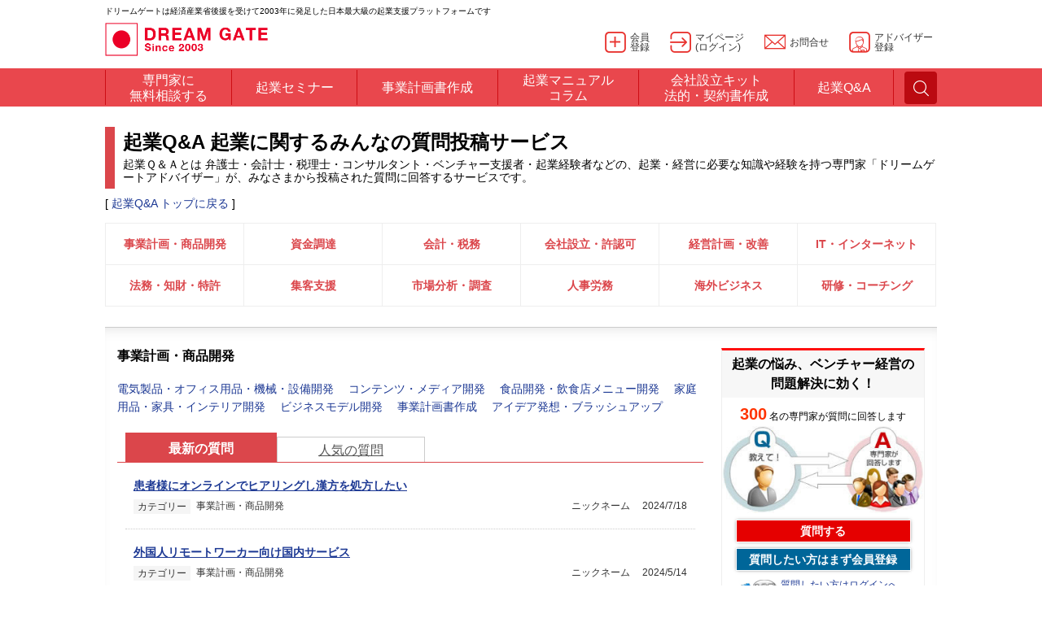

--- FILE ---
content_type: text/html
request_url: https://profile.dreamgate.gr.jp/QaItems/category01/1/?rc=2&cid=1&page=1
body_size: 10209
content:
<?xml version="1.0" encoding="UTF-8"?><!DOCTYPE html PUBLIC "-//W3C//DTD XHTML 1.0 Transitional//EN" "http://www.w3.org/TR/xhtml1/DTD/xhtml1-transitional.dtd">
<html xmlns="http://www.w3.org/1999/xhtml" lang="ja" xml:lang="ja">
<!--[if IE 9]>
<html lang="ja" class="ie ie9"><![endif]-->
<!--[if (gt IE 9)|!(IE)]><!-->
<html lang="ja">
<!--<![endif]-->

<head>
	<!-- Google Tag Manager -->
	<script>
		(function(w, d, s, l, i) {
			w[l] = w[l] || [];
			w[l].push({
				'gtm.start': new Date().getTime(),
				event: 'gtm.js'
			});
			var f = d.getElementsByTagName(s)[0],
				j = d.createElement(s),
				dl = l != 'dataLayer' ? '&l=' + l : '';
			j.async = true;
			j.src = 'https://www.googletagmanager.com/gtm.js?id=' + i + dl;
			f.parentNode.insertBefore(j, f);
		})(window, document, 'script', 'dataLayer', 'GTM-N9TGP9');
	</script>
	<!-- End Google Tag Manager -->
	<meta charset="utf-8">
	<meta http-equiv="X-UA-Compatible" content="IE=edge,chrome=1">
	<meta name="viewport" content="width=device-width, initial-scale=1.0, maximum-scale=1.0, user-scalable=0">
	<meta name="Keywords" content="起業,Q&amp;A,ドリームゲート,DREAMGATE" />
	<meta name="Description" content="起業Q&amp;Aは、弁護士・会計士・税理士・コンサルタント・ベンチャー支援者・起業経験者などの、起業・経営に必要な知識や経験を持つ専門家が質問に回答するサービス。ドリームゲート運営。" />
	<title>事業計画・商品開発 | 起業・会社設立や経営の悩みは起業Q&amp;Aへ 	</title>
	<link rel="stylesheet" rel="preload" href="https://www.dreamgate.gr.jp/wp-content/themes/dgcontents2018/css/manual.css" media="screen and (min-width: 1022px)">
	<link rel="stylesheet" rel="preload" href="https://www.dreamgate.gr.jp/wp-content/themes/dgcontents2018/css/manual_sp.css" media="screen and (max-width: 1021px)">
	<link rel="stylesheet" rel="preload" href="https://www.dreamgate.gr.jp/css/top/top.css" media="screen and (min-width: 1022px)">
	<link rel="stylesheet" rel="preload" href="https://www.dreamgate.gr.jp/css/top/top_sp.css" media="screen and (max-width: 1021px)">
	<script src="https://ajax.googleapis.com/ajax/libs/jquery/1.12.4/jquery.min.js"></script>
	<script src="//profile.dreamgate.gr.jp/include_parts/common_parts_stg_relations_1703.js"></script>
	<script src="//profile.dreamgate.gr.jp/include_parts/lazysizes.min.js" async></script>
	<script>
		$(window).on('load resize', function() {
			if (window.innerWidth > 1022) {
				// PCの処理
				//$.ajax({ url: 'https://profile.dreamgate.gr.jp/include_parts/common_parts_headtag_1703.js', dataType: 'script', cache: false });
				$.ajax({
					url: 'https://profile.dreamgate.gr.jp/include_parts/pc/js/common.js?181004',
					dataType: 'script',
					cache: false
				});
			} else {
				// SPの処理
				$.ajax({
					//  url: '//maxcdn.bootstrapcdn.com/bootstrap/3.3.5/js/bootstrap.min.js',
					url: '//maxcdn.bootstrapcdn.com/bootstrap/3.3.5/css/bootstrap.min.css',
					dataType: 'script',
					cache: true
				});
				//$.ajax({ url: 'https://profile.dreamgate.gr.jp/include_parts/common_parts_headtag_1703_mobile.js', dataType: 'script', cache: false });
				$.ajax({
					url: 'https://profile.dreamgate.gr.jp/include_parts/mobile/js/common.js',
					dataType: 'script',
					cache: false
				});
				$.ajax({
					url: 'https://profile.dreamgate.gr.jp/include_parts/mobile/js/home.js',
					dataType: 'script',
					cache: false
				});
			}
		});
	</script>
	<script src="https://www.dreamgate.gr.jp/include_parts/common_parts_headtag_1811.js"></script>
	<!--<script src="https://cdnjs.cloudflare.com/ajax/libs/Swiper/3.4.1/js/swiper.min.js"></script>-->
	<script src="https://www.dreamgate.gr.jp/include_parts/mobile/js/common.js"></script>
	<link rel="stylesheet" rel="preload" href="https://use.fontawesome.com/releases/v5.0.13/css/all.css" rel="stylesheet">
	<link rel="stylesheet" rel="preload" href="https://www.dreamgate.gr.jp/include_parts/pc/css/fonts.css" />
	<!-- Push Code Tag -->
	<script src="https://www.pushcode.jp/dist/js/pushcode.js"></script>
	<script>
		if (PushCode.isSupport()) {
			PushCode.init({
				domainToken: 'f5e2c2274728a889785b56d1fa6c38a05086bac605ae22ba75a7f6102791daca',
				userid: ''
			});
			PushCode.requestPermission();
		}
	</script>
	<!-- Push Code Tag -->
	<link rel="shortcut icon" type="image/x-icon" href="https://profile.dreamgate.gr.jp/icon/icon.ico" />
	<link rel="stylesheet" type="text/css" href="https://profile.dreamgate.gr.jp/include_parts/css/dgcmn.css" media="screen,tv" />
	<!--[if lt IE 9]>
	<script src="//html5shiv.googlecode.com/svn/trunk/html5.js"></script>
	<script src="//css3-mediaqueries-js.googlecode.com/svn/trunk/css3-mediaqueries.js"></script>
	<script src="//ie7-js.googlecode.com/svn/version/2.1(beta4)/IE9.js"></script>
	<![endif]-->
	<link href="https://profile.dreamgate.gr.jp/include_parts/js/meanmenu/meanmenu_overwrite.css" media="all" rel="stylesheet" />
	<link rel="stylesheet" type="text/css" href="https://profile.dreamgate.gr.jp/css/user/qa.css" media="screen,tv" />
	<link rel="stylesheet" type="text/css" href="https://profile.dreamgate.gr.jp/css/user/qa_responsive.css" media="screen,tv" />
	<script type="text/JavaScript" src="/js/qa/qa_menu.js"></script>
	<script type="text/JavaScript" src="/js/qa/qa_content_tab.js"></script>
	<script src="//profile.dreamgate.gr.jp/include_parts/canonical.js"></script>
</head>

<body>
	<!-- Google Tag Manager (noscript) -->
	<noscript><iframe src="https://www.googletagmanager.com/ns.html?id=GTM-N9TGP9" height="0" width="0" style="display:none;visibility:hidden"></iframe></noscript>
	<!-- End Google Tag Manager (noscript) -->
	<script type="text/javascript" src="https://www.dreamgate.gr.jp/include_parts/common_parts_global_navi_1811.js"></script>
	<div id="wrapper">
		<!-- ヘッダ -->
		<div id="dgcmn-herader" class="clearfix">
			<!--<script type="text/javascript" src="//profile.dreamgate.gr.jp/include_parts/header_ad.js"></script>
	<script type="text/javascript" src="//profile.dreamgate.gr.jp/include_parts/header_cmn_2012.js"></script>-->
					</div>
		<!-- /ヘッダ -->
		<script type="text/javascript" src="//profile.dreamgate.gr.jp/include_parts/inc_kigyouqa_mobile.js">
		</script>
		<div id="qa_wrapper">
			<!-- 特集バナー -->
						<!--/ 特集バナー -->
			
	

	<div id="qa_header_catch">
		<p class="title">
			<span>起業Q&amp;A 起業に関するみんなの質問投稿サービス</span>
		</p>
		<p class="title_sp">
			起業に関するみんなの質問投稿サービス
			<span>起業Q&amp;A</span>
		</p>
	
		<p>
			起業Ｑ＆Ａとは 弁護士・会計士・税理士・コンサルタント・ベンチャー支援者・起業経験者などの、起業・経営に必要な知識や経験を持つ専門家「ドリームゲートアドバイザー」が、みなさまから投稿された質問に回答するサービスです。
		</p>
		<div id="qa_intro_top_button">
			<a id="qa_intro_top_btn1" href="/QaQuestions">無料で専門家に質問する ＞</a><!--<a id="qa_intro_top_btn2" href="/PrUserMemberRegists">質問したい方はまず会員登録</a>-->
		</div>
	</div><!--#qa_header_catch-->

			<p id="qa_header_link_for_top">
		[ <a href="http://www.dreamgate.gr.jp/kigyou_qa/">起業Q&amp;A トップに戻る</a> ]
		</p>
		<br />
	
	<div id="qa_search_box">
		<form method="get" action="//www.google.co.jp/search">
			<input name="q" type="text" id="keyword" value="" placeholder="キーワードを入れてください">
			<input type="image" src="//profile.dreamgate.gr.jp/include_parts/images/common/icon_search.gif" alt="Submit Form" />
			<input type="hidden" name="sitesearch" value="profile.dreamgate.gr.jp/QaItems">
			<input type="hidden" name="domains" value="profile.dreamgate.gr.jp">
			<input type="hidden" name="hl" value="ja">
			<input type="hidden" name="num" value="50">
			<input type="hidden" name="ie" value="UTF-8">
			<input type="hidden" name="oe" value="UTF-8">
		</form>
	</div>
	
	<ul id="qa_header_navi_category" class="clearfix">
		
	<li class="cat1li cat1bt cat1bl">
		<a class="cat1lnk" href="/QaItems/category01/1/">事業計画・商品開発</a>
		<ul class="cat2ul">
			<li><a href="/QaItems/category02/1">アイデア発想・ブラッシュアップ</a></li>
			<li><a href="/QaItems/category02/2">事業計画書作成</a></li>
			<li><a href="/QaItems/category02/3">ビジネスモデル開発</a></li>
			<li><a href="/QaItems/category02/4">家庭用品・家具・インテリア開発</a></li>
			<li><a href="/QaItems/category02/5">食品開発・飲食店メニュー開発</a></li>
			<li><a href="/QaItems/category02/6">コンテンツ・メディア開発</a></li>
			<li><a href="/QaItems/category02/7">電気製品・オフィス用品・機械・設備開発</a></li>
		</ul>
	</li>
	<li class="cat1li cat1bt">
		<a class="cat1lnk" href="/QaItems/category01/2/">資金調達</a>
		<ul class="cat2ul">
			<li><a href="/QaItems/category02/8">助成金・補助金</a></li>
			<li><a href="/QaItems/category02/9">新規創業者向け融資</a></li>
			<li><a href="/QaItems/category02/10">事業者向け融資</a></li>
			<li><a href="/QaItems/category02/11">出資・資本政策</a></li>
		</ul>
	</li>
	<li class="cat1li cat1bt">
		<a class="cat1lnk" href="/QaItems/category01/3/">会計・税務</a>
		<ul class="cat2ul">
			<li><a href="/QaItems/category02/12">会計・決算処理・法人税務</a></li>
			<li><a href="/QaItems/category02/13">確定申告・個人税務</a></li>
			<li><a href="/QaItems/category02/14">節税対策</a></li>
			<li><a href="/QaItems/category02/15">税務関係の届出書作成</a></li>
			<li><a href="/QaItems/category02/16">アウトソーシング（記帳代行など）</a></li>
		</ul>
	</li>
	<li class="cat1li cat1bt">
		<a class="cat1lnk" href="/QaItems/category01/4/">会社設立・許認可</a>
		<ul class="cat2ul">
			<li><a href="/QaItems/category02/17">会社設立・各種法人設立</a></li>
			<li><a href="/QaItems/category02/18">飲食店・酒類関連許認可</a></li>
			<li><a href="/QaItems/category02/19">介護・福祉関連許認可</a></li>
			<li><a href="/QaItems/category02/20">建築・建設関連許認可</a></li>
			<li><a href="/QaItems/category02/21">外国人ビザ</a></li>
			<li><a href="/QaItems/category02/22">金融・投資・貸金関連許認可</a></li>
		</ul>
	</li>
	<li class="cat1li cat1bt">
		<a class="cat1lnk" href="/QaItems/category01/5/">経営計画・改善</a>
		<ul class="cat2ul">
			<li><a href="/QaItems/category02/23">経営戦略策定</a></li>
			<li><a href="/QaItems/category02/24">事業再生・M&amp;Ａ・IPO支援</a></li>
			<li><a href="/QaItems/category02/25">新規事業開発</a></li>
			<li><a href="/QaItems/category02/26">マネジメントシステム認証取得(ISO、Pマーク)</a></li>
			<li><a href="/QaItems/category02/27">相続対策・事業継承</a></li>
		</ul>
	</li>
	<li class="cat1li cat1bt">
		<a class="cat1lnk" href="/QaItems/category01/6/">IT・インターネット</a>
		<ul class="cat2ul">
			<li><a href="/QaItems/category02/28">ネットショップ・ECサイト</a></li>
			<li><a href="/QaItems/category02/29">ホームページ作成</a></li>
			<li><a href="/QaItems/category02/30">ITシステム開発・導入</a></li>
			<li><a href="/QaItems/category02/31">モバイルアプリ・ゲーム</a></li>
		</ul>
	</li>
	<li class="cat1li cat1bl">
		<a class="cat1lnk" href="/QaItems/category01/7/">法務・知財・特許</a>
		<ul class="cat2ul">
			<li><a href="/QaItems/category02/32">企業間トラブル</a></li>
			<li><a href="/QaItems/category02/33">特許・商標・意匠・知財</a></li>
			<li><a href="/QaItems/category02/34">契約書作成</a></li>
			<li><a href="/QaItems/category02/35">知的財産・著作権</a></li>
			<li><a href="/QaItems/category02/36">社内トラブル</a></li>
			<li><a href="/QaItems/category02/37">訴訟</a></li>
		</ul>
	</li>
	<li class="cat1li">
		<a class="cat1lnk" href="/QaItems/category01/8/">集客支援</a>
		<ul class="cat2ul">
			<li><a href="/QaItems/category02/38">販路開拓・営業戦略</a></li>
			<li><a href="/QaItems/category02/39">SEO・SEM・SNSマーケ・ネット広告</a></li>
			<li><a href="/QaItems/category02/40">イベント企画・運営・営業代行・販促ツール・SP</a></li>
			<li><a href="/QaItems/category02/41">PR・ブランド戦略</a></li>
			<li><a href="/QaItems/category02/42">FC・代理店戦略</a></li>
			<li><a href="/QaItems/category02/43">メディア広告・屋外・看板</a></li>
			<li><a href="/QaItems/category02/44">ダイレクトマーケティング(メール、電話、DM)</a></li>
		</ul>
	</li>
	<li class="cat1li">
		<a class="cat1lnk" href="/QaItems/category01/9/">市場分析・調査</a>
		<ul class="cat2ul">
			<li><a href="/QaItems/category02/45">市場調査・リサーチ</a></li>
			<li><a href="/QaItems/category02/46">顧客管理・CRM</a></li>
			<li><a href="/QaItems/category02/47">商圏・立地調査</a></li>
			<li><a href="/QaItems/category02/48">競合分析・市場分析</a></li>
			<li><a href="/QaItems/category02/49">Web分析、ネットリサーチ</a></li>
		</ul>
	</li>
	<li class="cat1li">
		<a class="cat1lnk" href="/QaItems/category01/10/">人事労務</a>
		<ul class="cat2ul">
			<li><a href="/QaItems/category02/50">給与計算・社会保険手続き</a></li>
			<li><a href="/QaItems/category02/51">採用支援・組織戦略</a></li>
			<li><a href="/QaItems/category02/52">労務管理・労働問題</a></li>
			<li><a href="/QaItems/category02/53">就業規則・給与制度</a></li>
			<li><a href="/QaItems/category02/54">労務関係の届出書作成</a></li>
		</ul>
	</li>
	<li class="cat1li">
		<a class="cat1lnk" href="/QaItems/category01/11/">海外ビジネス</a>
		<ul class="cat2ul">
			<li><a href="/QaItems/category02/55">アジア進出支援(中国・インド・東南アジア)</a></li>
			<li><a href="/QaItems/category02/56">国際物流・貿易・通関・海外販路</a></li>
			<li><a href="/QaItems/category02/57">欧米進出支援(北米・欧州)</a></li>
			<li><a href="/QaItems/category02/58">ビジネス文章翻訳・英文契約書作成</a></li>
			<li><a href="/QaItems/category02/59">海外進出支援(その他)</a></li>
		</ul>
	</li>
	<li class="cat1li">
		<a class="cat1lnk" href="/QaItems/category01/12/">研修・コーチング</a>
		<ul class="cat2ul">
			<li><a href="/QaItems/category02/60">プレゼンテーション指導・プレゼン資料作成</a></li>
			<li><a href="/QaItems/category02/61">キャリアカウンセリング</a></li>
			<li><a href="/QaItems/category02/62">ビジネスコーチング</a></li>
			<li><a href="/QaItems/category02/63">産業カウンセラー</a></li>
			<li><a href="/QaItems/category02/64">ビジネスセミナー講師・コーディネーター</a></li>
			<li><a href="/QaItems/category02/65">スタッフ教育・ビジネス基礎研修</a></li>
		</ul>
	</li>
	</ul><!--#qa_header_navi_category-->

	<div id="qa_contents" class="clearfix">
		<div id="qa_main">
			<div id="qa_navi_area">
				<p>
				事業計画・商品開発				</p>

									<ul class="clearfix">
											<li>
							<a href="/QaItems/category02/7">
								電気製品・オフィス用品・機械・設備開発<!-- (5件)-->
							</a>
						</li>
											<li>
							<a href="/QaItems/category02/6">
								コンテンツ・メディア開発<!-- (17件)-->
							</a>
						</li>
											<li>
							<a href="/QaItems/category02/5">
								食品開発・飲食店メニュー開発<!-- (15件)-->
							</a>
						</li>
											<li>
							<a href="/QaItems/category02/4">
								家庭用品・家具・インテリア開発<!-- (30件)-->
							</a>
						</li>
											<li>
							<a href="/QaItems/category02/3">
								ビジネスモデル開発<!-- (50件)-->
							</a>
						</li>
											<li>
							<a href="/QaItems/category02/2">
								事業計画書作成<!-- (119件)-->
							</a>
						</li>
											<li>
							<a href="/QaItems/category02/1">
								アイデア発想・ブラッシュアップ<!-- (169件)-->
							</a>
						</li>
										</ul>
				
				<!-- <a id="qa_navi_area_btn" href="/QaQuestions">質問する</a> -->
			</div><!--#qa_navi_area-->

			<div id="qa_new_hot">
							<div id="qa_new_hot_tab" class="clearfix">
					<span>最新の質問</span>
					<span>人気の質問</span>
					<span class="search_by_category">カテゴリーから探す</span>
				</div><!-- #qa_new_hot_tab -->

				<div id="qa_new_hot_content">
					<div class="qa_new_hot_content_list_wrap"><!-- 最近の質問 -->
						<ul class="qa_new_hot_content_list">
														<li>
								<a class="qa_summary_wrap" href="/QaItems/detail/1581">
									<span class="qa_summary_title">患者様にオンラインでヒアリングし漢方を処方したい</span>
									<span class="qa_summary_sub clearfix">
										<span class="qa_summary_cat">カテゴリー</span>
										<span class="qa_summary_category">事業計画・商品開発</span>
										<span class="qa_summary_date">2024/7/18</span>
										<span class="qa_summary_name">
											ニックネーム										</span>
									</span>
								</a>
							</li>
														<li>
								<a class="qa_summary_wrap" href="/QaItems/detail/1576">
									<span class="qa_summary_title">外国人リモートワーカー向け国内サービス</span>
									<span class="qa_summary_sub clearfix">
										<span class="qa_summary_cat">カテゴリー</span>
										<span class="qa_summary_category">事業計画・商品開発</span>
										<span class="qa_summary_date">2024/5/14</span>
										<span class="qa_summary_name">
											ニックネーム										</span>
									</span>
								</a>
							</li>
														<li>
								<a class="qa_summary_wrap" href="/QaItems/detail/1569">
									<span class="qa_summary_title">観光ビザ代理取得サービスの立ち上げについて</span>
									<span class="qa_summary_sub clearfix">
										<span class="qa_summary_cat">カテゴリー</span>
										<span class="qa_summary_category">事業計画・商品開発</span>
										<span class="qa_summary_date">2024/4/9</span>
										<span class="qa_summary_name">
											ニックネーム										</span>
									</span>
								</a>
							</li>
														<li>
								<a class="qa_summary_wrap" href="/QaItems/detail/1560">
									<span class="qa_summary_title">何を先にするべき？</span>
									<span class="qa_summary_sub clearfix">
										<span class="qa_summary_cat">カテゴリー</span>
										<span class="qa_summary_category">事業計画・商品開発</span>
										<span class="qa_summary_date">2023/11/9</span>
										<span class="qa_summary_name">
											崖っぷちの大学生										</span>
									</span>
								</a>
							</li>
														<li>
								<a class="qa_summary_wrap" href="/QaItems/detail/1555">
									<span class="qa_summary_title">起業前の試験商品</span>
									<span class="qa_summary_sub clearfix">
										<span class="qa_summary_cat">カテゴリー</span>
										<span class="qa_summary_category">事業計画・商品開発</span>
										<span class="qa_summary_date">2023/9/5</span>
										<span class="qa_summary_name">
											ニックネーム										</span>
									</span>
								</a>
							</li>
														<li>
								<a class="qa_summary_wrap" href="/QaItems/detail/1545">
									<span class="qa_summary_title">社内起業：競合がいる状況での「独自性」「戦略性」「勝ち筋」</span>
									<span class="qa_summary_sub clearfix">
										<span class="qa_summary_cat">カテゴリー</span>
										<span class="qa_summary_category">事業計画・商品開発</span>
										<span class="qa_summary_date">2023/3/11</span>
										<span class="qa_summary_name">
											はるまき										</span>
									</span>
								</a>
							</li>
														<li>
								<a class="qa_summary_wrap" href="/QaItems/detail/1528">
									<span class="qa_summary_title">複数事業</span>
									<span class="qa_summary_sub clearfix">
										<span class="qa_summary_cat">カテゴリー</span>
										<span class="qa_summary_category">事業計画・商品開発</span>
										<span class="qa_summary_date">2022/4/5</span>
										<span class="qa_summary_name">
											ニックネーム										</span>
									</span>
								</a>
							</li>
														<li>
								<a class="qa_summary_wrap" href="/QaItems/detail/1523">
									<span class="qa_summary_title">FX法人について</span>
									<span class="qa_summary_sub clearfix">
										<span class="qa_summary_cat">カテゴリー</span>
										<span class="qa_summary_category">事業計画・商品開発</span>
										<span class="qa_summary_date">2022/1/15</span>
										<span class="qa_summary_name">
											ニックネーム										</span>
									</span>
								</a>
							</li>
														<li>
								<a class="qa_summary_wrap" href="/QaItems/detail/1494">
									<span class="qa_summary_title">開業届と事業用物件について</span>
									<span class="qa_summary_sub clearfix">
										<span class="qa_summary_cat">カテゴリー</span>
										<span class="qa_summary_category">事業計画・商品開発</span>
										<span class="qa_summary_date">2021/6/15</span>
										<span class="qa_summary_name">
											じろ										</span>
									</span>
								</a>
							</li>
														<li>
								<a class="qa_summary_wrap" href="/QaItems/detail/1526">
									<span class="qa_summary_title">給付金受給が融資審査のマイナスになるか？</span>
									<span class="qa_summary_sub clearfix">
										<span class="qa_summary_cat">カテゴリー</span>
										<span class="qa_summary_category">事業計画・商品開発</span>
										<span class="qa_summary_date">2022/2/3</span>
										<span class="qa_summary_name">
											ニックネーム										</span>
									</span>
								</a>
							</li>
													</ul>

						<ul class="qa_new_hot_pager clearfix"><li><span class="qa_new_hot_pager_current">1</span></li><li><a href="/QaItems/category01/1/?rc=10&cid=1&nw=1">2</a></li><li><a href="/QaItems/category01/1/?rc=20&cid=1&nw=1">3</a></li><li><a href="/QaItems/category01/1/?rc=30&cid=1&nw=1">4</a></li><li><a href="/QaItems/category01/1/?rc=40&cid=1&nw=1">5</a></li><li><a href="/QaItems/category01/1/?rc=50&cid=1&nw=1">6</a></li><li><a href="/QaItems/category01/1/?rc=60&cid=1&nw=1">7</a></li><li><a href="/QaItems/category01/1/?rc=70&cid=1&nw=1">8</a></li><li><a href="/QaItems/category01/1/?rc=80&cid=1&nw=1">9</a></li><li>…</li><li><a href="/QaItems/category01/1/?rc=210&cid=1&nw=1">22</a></li><li><a href="/QaItems/category01/1/?rc=220&cid=1&nw=1">23</a></li><li><a href="/QaItems/category01/1/?rc=230&cid=1&nw=1">24</a></li><li class="qa_new_hot_pager_next"><a href="/QaItems/category01/1/?rc=12&cid=1&nw=1">次へ&gt;</a></li></ul>					</div><!-- .qa_new_hot_content_list_wrap -->

					<div class="qa_new_hot_content_list_wrap"><!-- 人気の質問 -->
						<ul class="qa_new_hot_content_list">
														<li>
								<a class="qa_summary_wrap" href="/QaItems/detail/1569">
									<span class="qa_summary_title">観光ビザ代理取得サービスの立ち上げについて</span>
									<span class="qa_summary_sub clearfix">
										<span class="qa_summary_cat">カテゴリー</span>
										<span class="qa_summary_category">事業計画・商品開発</span>
										<span class="qa_summary_date">2024/4/9</span>
										<span class="qa_summary_name">
											ニックネーム										</span>
									</span>
								</a>
							</li>
														<li>
								<a class="qa_summary_wrap" href="/QaItems/detail/1581">
									<span class="qa_summary_title">患者様にオンラインでヒアリングし漢方を処方したい</span>
									<span class="qa_summary_sub clearfix">
										<span class="qa_summary_cat">カテゴリー</span>
										<span class="qa_summary_category">事業計画・商品開発</span>
										<span class="qa_summary_date">2024/7/18</span>
										<span class="qa_summary_name">
											ニックネーム										</span>
									</span>
								</a>
							</li>
														<li>
								<a class="qa_summary_wrap" href="/QaItems/detail/1590">
									<span class="qa_summary_title">起業するためには何から始めるべきか</span>
									<span class="qa_summary_sub clearfix">
										<span class="qa_summary_cat">カテゴリー</span>
										<span class="qa_summary_category">事業計画・商品開発</span>
										<span class="qa_summary_date">2024/11/30</span>
										<span class="qa_summary_name">
											ニックネーム										</span>
									</span>
								</a>
							</li>
														<li>
								<a class="qa_summary_wrap" href="/QaItems/detail/1629">
									<span class="qa_summary_title">事務所の建物の外観を気にするべきかどうか</span>
									<span class="qa_summary_sub clearfix">
										<span class="qa_summary_cat">カテゴリー</span>
										<span class="qa_summary_category">事業計画・商品開発</span>
										<span class="qa_summary_date">2025/4/27</span>
										<span class="qa_summary_name">
											ニックネーム										</span>
									</span>
								</a>
							</li>
													</ul>

						<ul class="qa_new_hot_pager clearfix"><li><span class="qa_new_hot_pager_current">1</span></li><li><a href="/QaItems/category01/1/?rc=10&cid=1&page=1">2</a></li><li><a href="/QaItems/category01/1/?rc=20&cid=1&page=1">3</a></li><li><a href="/QaItems/category01/1/?rc=30&cid=1&page=1">4</a></li><li><a href="/QaItems/category01/1/?rc=40&cid=1&page=1">5</a></li><li><a href="/QaItems/category01/1/?rc=50&cid=1&page=1">6</a></li><li><a href="/QaItems/category01/1/?rc=60&cid=1&page=1">7</a></li><li><a href="/QaItems/category01/1/?rc=70&cid=1&page=1">8</a></li><li><a href="/QaItems/category01/1/?rc=80&cid=1&page=1">9</a></li><li>…</li><li><a href="/QaItems/category01/1/?rc=210&cid=1&page=1">22</a></li><li><a href="/QaItems/category01/1/?rc=220&cid=1&page=1">23</a></li><li><a href="/QaItems/category01/1/?rc=230&cid=1&page=1">24</a></li><li class="qa_new_hot_pager_next"><a href="/QaItems/category01/1/?rc=12&cid=1&page=1">次へ&gt;</a></li></ul>					</div><!-- .qa_new_hot_content_list_wrap -->

											<div class="qa_category_list_wrap"><!-- カテゴリーから探す -->
							<p>
								事業計画・商品開発							</p>
							<ul class="qa_category_list">
																	<li>
										<a href="/QaItems/category02/7">
											電気製品・オフィス用品・機械・設備開発<!-- (5件)-->
										</a>
									</li>
																	<li>
										<a href="/QaItems/category02/6">
											コンテンツ・メディア開発<!-- (17件)-->
										</a>
									</li>
																	<li>
										<a href="/QaItems/category02/5">
											食品開発・飲食店メニュー開発<!-- (15件)-->
										</a>
									</li>
																	<li>
										<a href="/QaItems/category02/4">
											家庭用品・家具・インテリア開発<!-- (30件)-->
										</a>
									</li>
																	<li>
										<a href="/QaItems/category02/3">
											ビジネスモデル開発<!-- (50件)-->
										</a>
									</li>
																	<li>
										<a href="/QaItems/category02/2">
											事業計画書作成<!-- (119件)-->
										</a>
									</li>
																	<li>
										<a href="/QaItems/category02/1">
											アイデア発想・ブラッシュアップ<!-- (169件)-->
										</a>
									</li>
															</ul>

							<ul class="qa_new_hot_content_list">
																<li>
									<a class="qa_summary_wrap" href="/QaItems/detail/1581">
										<span class="qa_summary_title">患者様にオンラインでヒアリングし漢方を処方したい</span>
										<span class="qa_summary_sub clearfix">
											<span class="qa_summary_cat">カテゴリー</span>
											<span class="qa_summary_category">事業計画・商品開発</span>
											<span class="qa_summary_date">2024/7/18</span>
											<span class="qa_summary_name">
												ニックネーム											</span>
										</span>
									</a>
								</li>
																<li>
									<a class="qa_summary_wrap" href="/QaItems/detail/1576">
										<span class="qa_summary_title">外国人リモートワーカー向け国内サービス</span>
										<span class="qa_summary_sub clearfix">
											<span class="qa_summary_cat">カテゴリー</span>
											<span class="qa_summary_category">事業計画・商品開発</span>
											<span class="qa_summary_date">2024/5/14</span>
											<span class="qa_summary_name">
												ニックネーム											</span>
										</span>
									</a>
								</li>
																<li>
									<a class="qa_summary_wrap" href="/QaItems/detail/1569">
										<span class="qa_summary_title">観光ビザ代理取得サービスの立ち上げについて</span>
										<span class="qa_summary_sub clearfix">
											<span class="qa_summary_cat">カテゴリー</span>
											<span class="qa_summary_category">事業計画・商品開発</span>
											<span class="qa_summary_date">2024/4/9</span>
											<span class="qa_summary_name">
												ニックネーム											</span>
										</span>
									</a>
								</li>
																<li>
									<a class="qa_summary_wrap" href="/QaItems/detail/1560">
										<span class="qa_summary_title">何を先にするべき？</span>
										<span class="qa_summary_sub clearfix">
											<span class="qa_summary_cat">カテゴリー</span>
											<span class="qa_summary_category">事業計画・商品開発</span>
											<span class="qa_summary_date">2023/11/9</span>
											<span class="qa_summary_name">
												崖っぷちの大学生											</span>
										</span>
									</a>
								</li>
																<li>
									<a class="qa_summary_wrap" href="/QaItems/detail/1555">
										<span class="qa_summary_title">起業前の試験商品</span>
										<span class="qa_summary_sub clearfix">
											<span class="qa_summary_cat">カテゴリー</span>
											<span class="qa_summary_category">事業計画・商品開発</span>
											<span class="qa_summary_date">2023/9/5</span>
											<span class="qa_summary_name">
												ニックネーム											</span>
										</span>
									</a>
								</li>
																<li>
									<a class="qa_summary_wrap" href="/QaItems/detail/1545">
										<span class="qa_summary_title">社内起業：競合がいる状況での「独自性」「戦略性」「勝ち筋」</span>
										<span class="qa_summary_sub clearfix">
											<span class="qa_summary_cat">カテゴリー</span>
											<span class="qa_summary_category">事業計画・商品開発</span>
											<span class="qa_summary_date">2023/3/11</span>
											<span class="qa_summary_name">
												はるまき											</span>
										</span>
									</a>
								</li>
																<li>
									<a class="qa_summary_wrap" href="/QaItems/detail/1528">
										<span class="qa_summary_title">複数事業</span>
										<span class="qa_summary_sub clearfix">
											<span class="qa_summary_cat">カテゴリー</span>
											<span class="qa_summary_category">事業計画・商品開発</span>
											<span class="qa_summary_date">2022/4/5</span>
											<span class="qa_summary_name">
												ニックネーム											</span>
										</span>
									</a>
								</li>
																<li>
									<a class="qa_summary_wrap" href="/QaItems/detail/1523">
										<span class="qa_summary_title">FX法人について</span>
										<span class="qa_summary_sub clearfix">
											<span class="qa_summary_cat">カテゴリー</span>
											<span class="qa_summary_category">事業計画・商品開発</span>
											<span class="qa_summary_date">2022/1/15</span>
											<span class="qa_summary_name">
												ニックネーム											</span>
										</span>
									</a>
								</li>
																<li>
									<a class="qa_summary_wrap" href="/QaItems/detail/1494">
										<span class="qa_summary_title">開業届と事業用物件について</span>
										<span class="qa_summary_sub clearfix">
											<span class="qa_summary_cat">カテゴリー</span>
											<span class="qa_summary_category">事業計画・商品開発</span>
											<span class="qa_summary_date">2021/6/15</span>
											<span class="qa_summary_name">
												じろ											</span>
										</span>
									</a>
								</li>
																<li>
									<a class="qa_summary_wrap" href="/QaItems/detail/1526">
										<span class="qa_summary_title">給付金受給が融資審査のマイナスになるか？</span>
										<span class="qa_summary_sub clearfix">
											<span class="qa_summary_cat">カテゴリー</span>
											<span class="qa_summary_category">事業計画・商品開発</span>
											<span class="qa_summary_date">2022/2/3</span>
											<span class="qa_summary_name">
												ニックネーム											</span>
										</span>
									</a>
								</li>
															</ul>

							<ul class="qa_new_hot_pager clearfix"><li><span class="qa_new_hot_pager_current">1</span></li><li><a href="/QaItems/category01/1/?rc=10&cid=1&nw=1">2</a></li><li><a href="/QaItems/category01/1/?rc=20&cid=1&nw=1">3</a></li><li><a href="/QaItems/category01/1/?rc=30&cid=1&nw=1">4</a></li><li><a href="/QaItems/category01/1/?rc=40&cid=1&nw=1">5</a></li><li><a href="/QaItems/category01/1/?rc=50&cid=1&nw=1">6</a></li><li><a href="/QaItems/category01/1/?rc=60&cid=1&nw=1">7</a></li><li><a href="/QaItems/category01/1/?rc=70&cid=1&nw=1">8</a></li><li><a href="/QaItems/category01/1/?rc=80&cid=1&nw=1">9</a></li><li>…</li><li><a href="/QaItems/category01/1/?rc=210&cid=1&nw=1">22</a></li><li><a href="/QaItems/category01/1/?rc=220&cid=1&nw=1">23</a></li><li><a href="/QaItems/category01/1/?rc=230&cid=1&nw=1">24</a></li><li class="qa_new_hot_pager_next"><a href="/QaItems/category01/1/?rc=12&cid=1&nw=1">次へ&gt;</a></li></ul>						</div><!-- .qa_category_list_wrap -->

									</div><!-- #qa_new_hot_content -->

						</div><!-- #qa_new_hot -->


			

<div id="qa_knowhow" class="qa_bottom_content_wrap">
	<h3><img src="/img/user/qa/qa_knowhow_icon.jpg" /><span>チェックしておきたい起業コラム、経営課題解決の方法</span></h3>
		<div class="qa_bottom_content clearfix">
		<a href="//profile.dreamgate.gr.jp/consul/pro/faincu" target="_blank">
			<img src="//profile.dreamgate.gr.jp/img/advisor/faincu/image_thum" />
		</a>
		<h4>
			<a href="//www.dreamgate.gr.jp/knowhow/salaryman_list/" target="_blank">
				サラリーマン特権を使った起業準備
			</a>
		</h4>
		<p>
			成功確率を120%あげる！サラリーマン特権を使った起業準備チェックリスト ～会社員が起業準備する時、陥りがちな落とし穴～を解説。
		</p>
	</div>
	<div class="qa_bottom_content clearfix">
		<a href="//www.dreamgate.gr.jp/sp/kokukin/request/" target="_blank">
			<img src="//www.dreamgate.gr.jp/image/banners/bnr_financing-news_80_80.jpg" />
		</a>
		<h4>
			<a href="//www.dreamgate.gr.jp/knowhow/yuushi_list/" target="_blank">
				初めてでも安心！融資の心得
			</a>
		</h4>
		<p>
			「素晴らしいサービスや商品のアイデアを世に出したい！よし！起業だ！でもお金がない…。」事業を始めるためには、お金は必要です。自己資金で賄えない場合、足りない資金を補わなければなりません。起業家にとって「創業時の資金調達」は、最初にはだかる高いハードルではないでしょうか？ 　今回は、創業時に考えられる資金調達にはどのような手段があるかを、ご紹介します。
		</p>
	</div>
	<div class="qa_bottom_content clearfix">
		<a href="//profile.dreamgate.gr.jp/consul/pro/miraikouken" target="_blank">
			<img src="//profile.dreamgate.gr.jp/img/advisor/miraikouken/image_thum" />
		</a>
		<h4>
			<a href="//www.dreamgate.gr.jp/knowhow/prosperity_case_list/" target="_blank">
				繁盛店に学ぶ！飲食店経営の極意
			</a>
		</h4>
		<p>
			飲食業での起業支援ならお任せください！返答の早さと丁寧さNo.1アドバイザーを目指しております。
<br>
私自身３年半で海外を含め８店舗ほど出店をした経験を踏まえ、これから独立を考えている方達に分りやすく実践的なコツから壮大なノウハウまで全てお伝えします。こっそり裏ワザまで教えますよ！
		</p>
	</div>
</div>
<!-- /#qa_knowhow -->
			

<div id="qa_case" class="qa_bottom_content_wrap">
	<h3><img src="/img/user/qa/qa_case_icon.jpg" /><span>チェックしておきたい起業事例・経営課題の解決ケース</span></h3>
		<div class="qa_bottom_content clearfix">
		<a href="//profile.dreamgate.gr.jp/consul/pro/strategy" target="_blank">
			<img src="//profile.dreamgate.gr.jp/img/advisor/strategy/image_thum" />
		</a>
		<h4>
			<a href="//www.dreamgate.gr.jp/case/topics_detail10/id=1482" target="_blank">
				ネット集客ノウハウゼロの土木・建設企業。HP制作後8カ月でお問合せ70件、数千万円の受注を実現！ / 土木・建設業
			</a>
		</h4>
		<p>
			相談者の重松社長は、土木・建設業を営んでいる会社の社長様で、JASDAQ上場企業「ACKグループ」の子会社であるアサノ建工と大成基礎設計が合併し、新会社「株式会社アサノ大成基礎エンジニアリング」という会社になり、そこの代表を務めている方です。　今回は、その新会社のホームページを制作し、民間からの新規顧客を開拓したいというご依頼を頂きました。じっくり話しを聞くと、今までネットを活用した見込み客の開拓は行ったことがないため、ネット集客に関する知識やノウハウが社内にないようでした。
		</p>
	</div>
	<div class="qa_bottom_content clearfix">
		<a href="//profile.dreamgate.gr.jp/consul/pro/mktg_n_sales" target="_blank">
			<img src="//profile.dreamgate.gr.jp/img/advisor/mktg_n_sales/image_thum" />
		</a>
		<h4>
			<a href="//case.dreamgate.gr.jp/topics_detail10/id=1099" target="_blank">
				月10個から一気に1,000個へ！ ロールケーキをネットショップのヒット商品に！
			</a>
		</h4>
		<p>
			相談者の富田さんは、30歳までに起業することを目標として、洋菓子店にお勤めのスタッフです。運営を任されているネットショップで何か1つ世の中に受け入れられるもの、すなわち「ヒット商品」を生み出したいとのことでご相談をいただきました。いま成功体験をしておくことで、自信を持って夢に向かって踏み出したいという強い意欲が伝わってきました。
		</p>
	</div>
</div>
	<!-- /#qa_case -->
			
			<div id="qa_template" class="qa_bottom_content_wrap">
				<h3><img src="/img/user/qa/qa_template_icon.jpg" /><span>この分野に役立つ書式テンプレート</span></h3>
				<table id="qa_template_table">
				<tbody>
				<tr>
					<th>事業計画書作成シート</th>
					<td class="clearfix">
						<a href="http://www.dreamgate.gr.jp/entrya/format.php"><img src="/img/user/qa/icon_doc.gif" />Word形式</a>
						<a href="http://www.dreamgate.gr.jp/entrya/format.php"><img src="/img/user/qa/icon_pdf.gif" />PDF形式</a>
						<a href="http://www.dreamgate.gr.jp/entrya/format.php"><img src="/img/user/qa/icon_hint.gif" />解説</a>
					</td>
				</tr>
				<tr>
					<th>アイディアシート</th>
					<td class="clearfix">
						<a href="http://www.dreamgate.gr.jp/entrya/format.php"><img src="/img/user/qa/icon_xls.gif" />Excel形式</a>
						<a href="http://www.dreamgate.gr.jp/entrya/format.php"><img src="/img/user/qa/icon_doc.gif" />Word形式</a>
						<a href="http://www.dreamgate.gr.jp/entrya/format.php"><img src="/img/user/qa/icon_ppt.gif" />PowerPoint形式</a>
						<a href="http://www.dreamgate.gr.jp/entrya/format.php"><img src="/img/user/qa/icon_pdf.gif" />PDF形式</a>
						<a href="http://www.dreamgate.gr.jp/entrya/format.php"><img src="/img/user/qa/icon_hint.gif" />解説</a>
					</td>
				</tr>
				</tbody>
				</table>
			</div>
			<!-- /#qa_template -->
		</div><!--#qa_main-->


		<div id="qa_side">
			<script charset="utf-8" src="http://profile.dreamgate.gr.jp/include_parts/inc_expertqa_banners_dg.js" type="text/javascript"></script>
			
			<div id="qa_intro_side">
				<h2>起業の悩み、ベンチャー経営の<br />問題解決に効く！</h2>
				<p id="qa_intro_description_side"><span>300</span>名の専門家が質問に回答します</p>
				<img id="qa_intro_figure_side" src="/img/user/qa/qa_intro_bg.png" width="100%" />

				<a id="qa_intro_side_btn1" href="/QaQuestions">質問する</a>
				<a id="qa_intro_side_btn2" href="/PrUserMemberRegists">質問したい方はまず会員登録</a>

				<ul id="qa_intro_help_side">
					<li><a href="https://profile.dreamgate.gr.jp/PrUserLogins">質問したい方はログインへ</a></li>
					<li><a href="http://www.dreamgate.gr.jp/entrya/qa.php#q16">EXPERT QAサービスの使い方</a></li>
					<li><a href="http://www.dreamgate.gr.jp/entrya/qa.php#q17">アドバイザーについて</a></li>
				</ul>
			</div>
			<!-- /#qa_intro_side -->
									
			<div id="qa_side_seminar">
				<h3>この分野に役立つセミナー</h3>
				<table>
				<tbody>
				<tr>
					<th colspan="2">事業計画</th>
				</tr>
				<tr>
					<td class="clearfix">
						<img src="/img/user/qa/icon_semi01.jpg">
						<a href="http://www.dreamgate.gr.jp/seminar/category/jigyoukeikaku" target="_blank">これから事業計画をお考えの方にお薦めのセミナー開催中！</a>
					</td>
				</tr>
				<tr>
					<th colspan="2">研修資格</th>
				</tr>
				<tr>
					<td class="clearfix">
						<img src="/img/user/qa/icon_semi02.jpg">
						<a href="http://www.dreamgate.gr.jp/seminar/category/kennshuu-coaching" target="_blank">自己実現　 自分自身を変えたい方。これから役に立つ資格を取りたい方にお薦めのセミナー開催中！</a>
					</td>
				</tr>
				<tr>
					<th colspan="2">会社設立</th>
				</tr>
				<tr>
					<td class="clearfix">
						<img src="/img/user/qa/icon_semi03.jpg">
						<a href="http://www.dreamgate.gr.jp/seminar/category/kaishasetsuritsu-kyoninnka" target="_blank">これから会社設立をお考えの方にお薦めのセミナー開催中！</a>
					</td>
				</tr>
				</tbody>
				</table>
			</div><!--#qa_side_seminar-->
			
			<ul id="qa_scene_navi"><span>シーンから選ぶ</span>
				<li><a href="/QaItems/scene/1/">知っておくと得するQ&amp;A</a></li>
				<li><a href="/QaItems/scene/2/">身の丈起業に役立つQ&amp;A</a></li>
				<li><a href="/QaItems/scene/3/">脱サラに役立つQ&amp;A</a></li>
				<li><a href="/QaItems/scene/4/">ベンチャー起業に役立つQ&amp;A</a></li>
			</ul><!--#qa_scene_navi-->
			
						<div id="qa_side_ranking">
									<h3>このカテゴリーのランキング</h3>
								<ol>
										<li>
						<ul class="qa_rank_wrap clearfix">
							<span class="qa_rank">
								<img src="/img/user/qa/icon_rank1.gif" alt="1位" />
							</span>
							<li class="clearfix">
								<a class="qa_rank_adv_photo" href="/consul/pro/nicopro" target="_blank">
									<img src="/img/advisor/nicopro/image_thum" alt="小西 薫" />								</a>
								<span class="qa_rank_adv_name_point clerfix">
									<a href="/consul/pro/nicopro" target="_blank">小西 薫</a>
									<span>
										960									pt</span>
								</span>
								<span class="qa_rank_medal_wrap">
									<span class="qa_rank_medal1">1</span>
									<span class="qa_rank_medal2">3</span>
									<span class="qa_rank_medal3">11</span>
								</span>
							</li>
						</ul>
					</li>
										<li>
						<ul class="qa_rank_wrap clearfix">
							<span class="qa_rank">
								<img src="/img/user/qa/icon_rank2.gif" alt="2位" />
							</span>
							<li class="clearfix">
								<a class="qa_rank_adv_photo" href="/consul/pro/carlosufukuda" target="_blank">
									<img src="/img/advisor/carlosufukuda/image_thum" alt="福田 宗就" />								</a>
								<span class="qa_rank_adv_name_point clerfix">
									<a href="/consul/pro/carlosufukuda" target="_blank">福田 宗就</a>
									<span>
										420									pt</span>
								</span>
								<span class="qa_rank_medal_wrap">
									<span class="qa_rank_medal1">0</span>
									<span class="qa_rank_medal2">0</span>
									<span class="qa_rank_medal3">9</span>
								</span>
							</li>
						</ul>
					</li>
										<li>
						<ul class="qa_rank_wrap clearfix">
							<span class="qa_rank">
								<img src="/img/user/qa/icon_rank3.gif" alt="3位" />
							</span>
							<li class="clearfix">
								<a class="qa_rank_adv_photo" href="/consul/pro/onelight" target="_blank">
									<img src="/img/advisor/onelight/image_thum" alt="安部 一光" />								</a>
								<span class="qa_rank_adv_name_point clerfix">
									<a href="/consul/pro/onelight" target="_blank">安部 一光</a>
									<span>
										300									pt</span>
								</span>
								<span class="qa_rank_medal_wrap">
									<span class="qa_rank_medal1">0</span>
									<span class="qa_rank_medal2">0</span>
									<span class="qa_rank_medal3">7</span>
								</span>
							</li>
						</ul>
					</li>
										<li>
						<ul class="qa_rank_wrap clearfix">
							<span class="qa_rank">
								<img src="/img/user/qa/icon_rank4.gif" alt="4位" />
							</span>
							<li class="clearfix">
								<a class="qa_rank_adv_photo" href="/consul/pro/takahashi_cpa" target="_blank">
									<img src="/img/advisor/takahashi_cpa/image_thum" alt="高橋 聡" />								</a>
								<span class="qa_rank_adv_name_point clerfix">
									<a href="/consul/pro/takahashi_cpa" target="_blank">高橋 聡</a>
									<span>
										90									pt</span>
								</span>
								<span class="qa_rank_medal_wrap">
									<span class="qa_rank_medal1">0</span>
									<span class="qa_rank_medal2">0</span>
									<span class="qa_rank_medal3">7</span>
								</span>
							</li>
						</ul>
					</li>
										<li>
						<ul class="qa_rank_wrap clearfix">
							<span class="qa_rank">
								<img src="/img/user/qa/icon_rank5.gif" alt="5位" />
							</span>
							<li class="clearfix">
								<a class="qa_rank_adv_photo" href="/consul/pro/office_ono" target="_blank">
									<img src="/img/advisor/office_ono/image_thum" alt="小野 芳章" />								</a>
								<span class="qa_rank_adv_name_point clerfix">
									<a href="/consul/pro/office_ono" target="_blank">小野 芳章</a>
									<span>
										50									pt</span>
								</span>
								<span class="qa_rank_medal_wrap">
									<span class="qa_rank_medal1">0</span>
									<span class="qa_rank_medal2">0</span>
									<span class="qa_rank_medal3">1</span>
								</span>
							</li>
						</ul>
					</li>
										<li>
						<ul class="qa_rank_wrap clearfix">
							<span class="qa_rank">
								<img src="/img/user/qa/icon_rank6.gif" alt="6位" />
							</span>
							<li class="clearfix">
								<a class="qa_rank_adv_photo" href="/consul/pro/salesseeds" target="_blank">
									<img src="/img/advisor/salesseeds/image_thum" alt="菅生 一郎" />								</a>
								<span class="qa_rank_adv_name_point clerfix">
									<a href="/consul/pro/salesseeds" target="_blank">菅生 一郎</a>
									<span>
										50									pt</span>
								</span>
								<span class="qa_rank_medal_wrap">
									<span class="qa_rank_medal1">0</span>
									<span class="qa_rank_medal2">0</span>
									<span class="qa_rank_medal3">1</span>
								</span>
							</li>
						</ul>
					</li>
										<li>
						<ul class="qa_rank_wrap clearfix">
							<span class="qa_rank">
								<img src="/img/user/qa/icon_rank7.gif" alt="7位" />
							</span>
							<li class="clearfix">
								<a class="qa_rank_adv_photo" href="/consul/pro/yamadakeiei" target="_blank">
									<img src="/img/advisor/yamadakeiei/image_thum" alt="中村 浩一" />								</a>
								<span class="qa_rank_adv_name_point clerfix">
									<a href="/consul/pro/yamadakeiei" target="_blank">中村 浩一</a>
									<span>
										50									pt</span>
								</span>
								<span class="qa_rank_medal_wrap">
									<span class="qa_rank_medal1">0</span>
									<span class="qa_rank_medal2">0</span>
									<span class="qa_rank_medal3">1</span>
								</span>
							</li>
						</ul>
					</li>
										<li>
						<ul class="qa_rank_wrap clearfix">
							<span class="qa_rank">
								<img src="/img/user/qa/icon_rank8.gif" alt="8位" />
							</span>
							<li class="clearfix">
								<a class="qa_rank_adv_photo" href="/consul/pro/saishiki" target="_blank">
									<img src="/img/advisor/saishiki/image_thum" alt="渕本 吉貴" />								</a>
								<span class="qa_rank_adv_name_point clerfix">
									<a href="/consul/pro/saishiki" target="_blank">渕本 吉貴</a>
									<span>
										40									pt</span>
								</span>
								<span class="qa_rank_medal_wrap">
									<span class="qa_rank_medal1">0</span>
									<span class="qa_rank_medal2">0</span>
									<span class="qa_rank_medal3">1</span>
								</span>
							</li>
						</ul>
					</li>
										<li>
						<ul class="qa_rank_wrap clearfix">
							<span class="qa_rank">
								<img src="/img/user/qa/icon_rank9.gif" alt="9位" />
							</span>
							<li class="clearfix">
								<a class="qa_rank_adv_photo" href="/consul/pro/strategy" target="_blank">
									<img src="/img/advisor/strategy/image_thum" alt="三宅 巧一" />								</a>
								<span class="qa_rank_adv_name_point clerfix">
									<a href="/consul/pro/strategy" target="_blank">三宅 巧一</a>
									<span>
										40									pt</span>
								</span>
								<span class="qa_rank_medal_wrap">
									<span class="qa_rank_medal1">0</span>
									<span class="qa_rank_medal2">0</span>
									<span class="qa_rank_medal3">0</span>
								</span>
							</li>
						</ul>
					</li>
										<li>
						<ul class="qa_rank_wrap clearfix">
							<span class="qa_rank">
								<img src="/img/user/qa/icon_rank10.gif" alt="10位" />
							</span>
							<li class="clearfix">
								<a class="qa_rank_adv_photo" href="/consul/pro/dragonblood" target="_blank">
									<img src="/img/advisor/dragonblood/image_thum" alt="永田 智睦" />								</a>
								<span class="qa_rank_adv_name_point clerfix">
									<a href="/consul/pro/dragonblood" target="_blank">永田 智睦</a>
									<span>
										30									pt</span>
								</span>
								<span class="qa_rank_medal_wrap">
									<span class="qa_rank_medal1">0</span>
									<span class="qa_rank_medal2">0</span>
									<span class="qa_rank_medal3">0</span>
								</span>
							</li>
						</ul>
					</li>
									</ol>
			</div>
			<!-- /#qa_side_ranking -->
					</div><!--#qa_side-->
	</div><!--#qa_contents-->
		</div>
		<!--#qa_wrapper-->
		<!--フッター-->
		<script type="text/javascript" src="https://www.dreamgate.gr.jp/include_parts/common_parts_footer_1811.js"></script>		<!--/フッター-->
		<!-- アクセス解析系 -->
		<script type="text/javascript">
			var _gaq = _gaq || [];
			_gaq.push(['_setAccount', 'UA-24500311-1']);
			_gaq.push(['_setDomainName', '.dreamgate.gr.jp']);
			_gaq.push(['_trackPageview']);
			(function() {
				var ga = document.createElement('script');
				ga.type = 'text/javascript';
				ga.async = true;
				ga.src = ('https:' == document.location.protocol ? 'https://ssl' : 'http://www') + '.google-analytics.com/ga.js';
				var s = document.getElementsByTagName('script')[0];
				s.parentNode.insertBefore(ga, s);
			})();
		</script>
		<!--/ アクセス解析系 -->
</body>

</html>

--- FILE ---
content_type: text/css
request_url: https://profile.dreamgate.gr.jp/include_parts/css/dgcmn.css
body_size: 8471
content:
/* CSS Document */

.advisor34_qa img{
    width: 100%;}

	@media (min-width:767px){
		.icon-magnifying-glass-short{
			line-height: 2.1;
		}
	}
@media (max-width:736px){
    #mypage_upper_menu {
      padding: 10px !important;
    }

    #mypage_upper_menu .names {
      line-height: 1.2;
      width: 100% !important;
      text-align: left;
    }

    #mypage_upper_menu .help_link,
    #mypage_upper_menu .user_setting_link {
      margin-left: 8px;
      padding: 5px 20px;
    }

    #mypage_notice_from_bureau div:first-child {
			padding: 0 10px 10px !important;
		}

	.advisor34_qa img{
		box-sizing: border-box;
		padding: 0 10px;
		margin-bottom: 10px;
	}
	#skc,
	#kouko{text-align: center;}
	#skc img,
	#kouko img{float:none !important;}
	#skc div,
	#kouko div{float:none !important;}
	#skc div a,
	#kouko div a{display: block;margin-top: 10px;}
	#skc div p,
	#kouko div p{box-sizing: border-box;}
	#sidebar .starter_kit_links ul.small_type{
		padding-top: initial !important;
	}
	#sidebar ul.small_type li {
		display: block !important;
	}
	#sidebar .starter_kit_links ul.small_type{
		border-top:0 !important;
	}
	#sidebar .starter_kit_links ul.small_type li{
		border-top: 1px dotted #ccc !important;
	}
	#sidebar .starter_kit_links ul.small_type li a{
		padding: 20px !important;
		font-size: 14px !important;
	}
	#sidebar .starter_kit_links ul.small_type li br{
		display: none;
	}
}
@media (min-width:737px){
	#sidebar .starter_kit_links ul.small_type{
		padding-top: 20px !important;
	}

	#sidebar .starter_kit_links ul.small_type br{
		display: none !important;
	}
}

html, html * {
	margin: 0px;
	padding: 0px;
}
a{color:#1d3994;}
/*a:visited{color:#CC6699;}*/
a:visited{color:#1d3994;}
a:hover{color:#1d3994; text-decoration:underline;}

h1,h2,h3,h4,h5,h6{
	padding:0;
	margin:0;
}
img{
	margin:0;
	padding:0;
	border:0;
	vertical-align:top;
}
ul,li{ margin:0px; padding:0px;}
ol li{ margin:10px 20px 0 30px;}
dl,dd,dt{
	margin:0px;
	padding:0px;
	list-style:none;
}
form{ margin:0px; padding:0px;}

.clear{
	clear:both;
	margin:0px;
	padding:0px;
}
/*=== clearfix ===*/
.clearfix:after {
  content: ".";
  display: block;
  clear: both;
  height: 0;
  visibility: hidden;
}
.clearfix {
  min-height: 1px;
}
* html .clearfix {
  height: 1px;
  /*\*//*/
  height: auto;
  overflow: hidden;
  /**/
}


/*=== 中井追加 ===*/
textarea {
border:1px solid #ccc;
background-color:#fff
}

select {
font-size:10pt;
background-color:#fff;
border:1px solid #666
}

input[type="submit"] {
font-size:12px;
margin:2px;
background-color:#fff;
padding:2px
}

input[type="text"], 
input[type="password"] {
background-color:#fff;
font-size:100%;
height:40px
}
input[type="image"] {border:none}

p {font-size:12px; line-height:1.2}

.pt {
padding-left:15px;
font-weight:bold;
margin-right:10px
}

.superbannerdiv {
width:730px;
margin-left: auto;
margin-right: auto;
margin-bottom:10px
}

#header_sup_area {width:100%; background-color:#f7f7f7; margin:0}
#header_sup_area2 {max-width:1022px; margin:0px auto}
#header_sup_area h1 {
float:left; font-size:12px; margin:0; padding:6px 0 0 0; font-weight:normal; overflow:hidden; text-align:left
}
#header_sup_area_right {float:right; width:340px; padding-top:2px}
#header_sup_area_right table{margin:0px 0px 0px auto}

#UserCompanyName {width:400px}
#EstablishPlanBusinessOverview {width:400px}

#saikou h4 {
background-color: #333 !important;
    border-radius: 4px 4px 4px 4px !important;
    box-shadow: 0px 0px 2px rbga(0,0,0,0.3);
    padding: 15px 0;
    text-align: center;
	font-size:18px;
	}

.saikou2 p {
line-height:1.4;
margin-top:0;
}

.saikou2 span {
background-color:#d1322e; color:#fff; padding:4px 15px; font-size:11px; margin-bottom:5px; display:block; width:180px; text-align:center; border-radius:3px
}

.saikou2 p:hover {
text-decoration:underline!important;
color:#003466!important
}

.saikou2 p span:hover {
text-decoration:none!important;
color:#fff!important;
}


/*=== /中井追加 ===*/


/*-----------------------------------------------------------------------
body
-------------------------------------------------------------------------*/
body{
	margin:0;
	padding:0;
	width:100%;
	text-align:left;
	line-height:1.2em;
}

#wrapper{
	margin:0 auto;
	text-align:left;
}

/*-----------------------------------------------------------------------
dgcmn-herader
-------------------------------------------------------------------------*/
#dgcmn-herader{
	max-width:1022px;
	padding-top:5px;
	margin:0 auto;
}

/*広告01（テキスト）*/
#adArea01 p, #adArea01 ul, #adArea01 div.sNavi{ float:left;}
#adArea01 p {
	width:25px;
	padding-top: 2px;
	
}
#adArea01 ul { width:650px;}
#adArea01 ul li{ float:left; margin-right:15px; list-style:none; font-size:12px;}
#adArea01 div#sNavi { width:440px; float:right}
#adArea01 div#sNavi a{
   margin-right:12px;
   font-size:11px
}
#adArea01 div#sNavi a.top_upright5{
margin-right:0
}


/*ロゴまわり*/
#logoArea{ clear:both; width:950px;}
#logoArea h3,#logoArea #headBan{ float:left;}
#logoArea h3{/*
	width:220px;
	height:60px;
	padding-top:0*/
}
#logoArea #headBan { width:730px; padding:5px 0;}

/*グローバルナビ*/
#gNaviArea ul#gNaviBtn,#gNaviArea #searchArea { float:left;}
#gNaviArea ul#gNaviBtn li { float:left; list-style:none;}
#gNaviArea #searchArea {
	background:url(//profile.dreamgate.gr.jp/include_parts/images/common/gNavi_bg.jpg) 0 0 repeat-x;
	width:145px;
}
#gNaviArea #searchArea form input {
}
#gNaviArea #searchArea form input#keyword {
	float:left;
	width:110px;
	margin:10px 0px 0px 5px;
	border-color:#e5e5e5 #fff #e5e5e5 #e5e5e5;
	border-style:solid none solid solid;
	border-width:1px medium 1px 1px;
	font-size:10px;
	height:16px;
}
#gNaviArea #searchArea form input#searchBtn {
	margin-top:10px;
	border-color:#e5e5e5 #e5e5e5 #e5e5e5 #fff;
	border-style:solid solid solid none;
	border-width:1px 1px 1px medium;
}

/*メインメニュー*/
#mMenuArea {padding-bottom:10px;}
#mMenuArea h2,#mMenuArea ul{ float:left;}
#mMenuArea h2{ width:220px;}
#mMenuArea ul{ float:left; width:730px;}
#mMenuArea ul li{ float:left;list-style:none;}
#mMenuArea ul li.mMenuTheme a{
	color:#9e9e9e;
	font-size:12px;
	text-align:center;
	padding-top:2px;
	text-decoration:none;
	width:146px;
	display:block;
	height:27px;
	border-bottom:1px solid #ccc;
}
#mMenuArea ul li.mMenuTheme a:hover{ text-decoration:underline;}


/*-----------------------------------------------------------------------
dgcmn-footer
-------------------------------------------------------------------------*/
#dgcmn-footer{
	width:100%;
	text-align:center;
	margin-top:15px
}
#fContent{
	width:948px;
	margin:0 auto;
	text-align:left;
	border-top:5px solid #dcdcdc;
	border-left:1px solid #dcdcdc;
	border-right:1px solid #dcdcdc;
	border-bottom:1px solid #dcdcdc;
}
ul#richFoot {
	padding:10px 0;
	background-color:#e5e5e5;
	border-bottom:1px dotted #fff;
}
ul#richFoot li{
	float:left;
	list-style:none;
	width:135px;
	padding:10px;
	line-height:1.1em;
}
ul#richFoot li dl dt a,ul#richFoot li dl dd a{ text-decoration:none;}
ul#richFoot li dl dt a:hover,ul#richFoot li dl dd a:hover{ text-decoration:underline;}
ul#richFoot li dl dt{
	font-size:12px;
	font-weight:bold;
	margin-bottom:5px;
}
ul#richFoot li dl dd{ font-size:10px;}
ul.footLink {
	text-align:center;
	width:100%;
	font-size:10px;
	background-color:#F5F5F5;
}
ul.footLink li {
	display:inline;
}
ul.footLink li a{
	color:#666;
}
address{
	font-size:10px;
	color:#666;
	text-align:center;
	font-style:normal;
}

/*広告01（テキスト）*/
#adArea01 p,#adArea01 ul,#adArea01 div.sNavi{ float:left;}
#adArea01 p { width:25px;}
#adArea01 ul { width:740px;}
#adArea01 ul li{ float:left; margin-right:15px; list-style:none; font-size:12px}
#adArea01 div#sNavi { width:430px; text-align:right}

/*ロゴまわり*/
#logoArea h3,#logoArea #headBan{ float:left;}
#logoArea h3{
/*	width:220px;*/
/*	height:50px;*/
	margin-bottom:10px;
	padding-top:0;
	margin-top:-30px;
}
#logoArea #headBan { width:730px; padding:5px 0;}

/*グローバルナビ*/
#gNaviArea ul#gNaviBtn,#gNaviArea #searchArea { float:left;}
#gNaviArea ul#gNaviBtn li { float:left; list-style:none;}
#gNaviArea #searchArea {
	background:url(//profile.dreamgate.gr.jp/include_parts/images/common/gNavi_bg.jpg) 0 0 repeat-x;
	width:145px;
}
#gNaviArea #searchArea form input {
}
#gNaviArea #searchArea form input#keyword {
	float:left;
	width:110px;
	margin:10px 0px 0px 5px;
	border-color:#e5e5e5 #fff #e5e5e5 #e5e5e5;
	border-style:solid none solid solid;
	border-width:1px medium 1px 1px;
}
#gNaviArea #searchArea form input#searchBtn {
	margin-top:10px;
	padding-top:1px;
	border-color:#e5e5e5 #e5e5e5 #e5e5e5 #fff;
	border-style:solid solid solid none;
	border-width:1px 1px 1px medium;
}

/*メインメニュー*/
#mMenuArea {padding-bottom:10px;}
#mMenuArea h2,#mMenuArea ul{ float:left;}
#mMenuArea h2{ width:220px;}
#mMenuArea ul{ float:left; width:730px;}
#mMenuArea ul li{ float:left;list-style:none;}
#mMenuArea ul li.mMenuTheme a{
	color:#666;
	font-size:12px;
	text-align:center;
	margin-top:3px;
	margin-right:5px;
	padding-top:2px;
	text-decoration:none;
	width:141px;
	display:block;
	height:25px;
	background:#f8f8f8;
}

#mMenuArea ul {
background:url(/images/contensnavi_bg.jpg);
background-repeat:repeat-x;
border-top:#CCCCCC solid 1px
}

#mMenuArea ul li.mMenuTheme a:hover{ background:#666; color:#fff;}

#gNaviBtn {
height:36px;
background:url("//profile.dreamgate.gr.jp/include_parts/images/common/spacer.jpg") repeat-x;
}

#gNaviArea{
margin-bottom:5px;
border-top:1px solid #c00; max-width:1022px; background:url("//profile.dreamgate.gr.jp/include_parts/images/common/bg12.jpg") repeat-x #fff; overflow:hidden
}

#gNaviBtn {background:none}

#gNaviArea #gNaviBtn li {padding:0px; border-top:none}
#gNaviBtn li a{ text-decoration:none; height:35px; padding:12px 14px; font-size:12px; border-right:1px solid #e6e6e6; font-family: 'ＭＳ Ｐゴシック', sans-serif; color:#666}



*:first-child+html #gNaviBtn li a{line-height:2.5}
#gNaviBtn li a:hover{ background-color:#cc0000; text-decoration:none; color:#fff; font-family: 'ＭＳ Ｐゴシック', sans-serif;}
#gNaviArea #searchArea {background:none}
#gNaviArea ul#gNaviBtn li {
    float: left;
    list-style: none outside none;
    padding-top: 5px;
}

#logoArea 
*|*:-moz-any-link img, img[usemap], object[usemap] {
    border:none;}


#gNaviBtn li a  span{color:#c00;}

#gNaviBtn li a:hover span{color:#fff;}




/*マイページに追加 サポートツールー*/
#mypage_info_navi {
width:583px;
border:1px solid #0099CC;
background-color:#EEEEEE;
padding:5px 10px;
margin:0 auto 10px auto;
position:relative;
}

#mypage_info_navi2 {
    background-color: #EEEEEE;
    border: 1px solid #0099CC;
    margin: 0 auto 10px;
    padding: 10px;
    position: relative;
    width: 583px;
}


#mypage_info_navi #info_navi_abs{
width:47px;
height:47px;
background:#c00;
position:absolute;
top:5px;
left:5px;
color:#fff;
text-align:center;
}

#mypage_info_navi #info_navi_abs p{
line-height:1.2;
font-size:16px;
font-family: 'ヒラギノ角ゴ Pro W3','Hiragino Kaku Gothic Pro','メイリオ',Meiryo,'ＭＳ Ｐゴシック',sans-serif;
margin:5px auto 0 auto;
font-weight:bold;
color:#ffffff;
}

#mypage_info_navi h4, 
#mypage_info_navi2 h4 {
margin:5px auto;
padding:10px;
width:100%;
font-size:24px;
font-weight:bold;
color:#006699;
text-align:center;
font-family: 'ヒラギノ角ゴ Pro W3','Hiragino Kaku Gothic Pro','メイリオ',Meiryo,'ＭＳ Ｐゴシック',sans-serif;
}

#mypage_info_navi h5 {
margin:3px auto;
padding:0px;
width:100%;
font-size:18px;
text-align:center;
font-weight:bold;
font-family: 'ヒラギノ角ゴ Pro W3','Hiragino Kaku Gothic Pro','メイリオ',Meiryo,'ＭＳ Ｐゴシック',sans-serif;
}

#mypage_info_navi2 h4 {
font-size:22px;
}


#mypage_info_navi2 h5 {
    font-family: 'ヒラギノ角ゴ Pro W3','Hiragino Kaku Gothic Pro','メイリオ',Meiryo,'ＭＳ Ｐゴシック',sans-serif;
    font-size: 14px;
    font-weight: bold;
    margin: 10px auto 5px auto;
    padding: 3px 10px;
	color:#FFFFFF;
	background-color:#006699;
	text-align:center
}


#mypage_info_navi p, 
#mypage_info_navi2 p {
font-size:12px;
line-height:1.4
}

#mypage_info_navi #btn, 
#mypage_info_navi2 #btn {
width:323px;
border:1px solid #fff;
background-color:#006699;
padding:10px 0;
box-shadow:2px 2px 2px #ccc;
margin:10px auto;
text-align:center;
color:#fff;
font-size:16px;
font-weight:bold;
font-family: 'ヒラギノ角ゴ Pro W3','Hiragino Kaku Gothic Pro','メイリオ',Meiryo,'ＭＳ Ｐゴシック',sans-serif;
}

#mypage_info_navi #btn a, 
#mypage_info_navi2 #btn a {
color:#fff;
}

.closediv {
width:603px;
margin:0 auto;
}

.panel{
	text-align: center;
	text-transform: uppercase;
	letter-spacing: .2em;
	height:23px;
	padding-top:5px;
	border:1px solid #069;
	cursor:pointer;
	margin-bottom:0px;
	
}
.panel a{
	text-decoration:none;
	color:#069;
}
 .panel-up{
	background:url(../../img/user/mypage/open.png) no-repeat scroll 10px 5px;
	background-color:#069;
	color:#fff;

 }
.panel-down{
	background:url(../../img/user/mypage/close.png) no-repeat scroll 10px 5px;
	background-color:#069;
	color:#fff;

}
.panel-target{
	padding:5px;
	background-color:#FFCC66;
	border:1px solid #069;
}
.panel-closed{
	display:none;
}


#kigyou_taikan {
border:3px solid #E70281;
padding:0;
margin:10px auto;
background-color:#fbfbfb;
border-radius:5px;
box-shadow: 0 6px 4px -6px #777777;
padding-bottom: 7px;
}

#kigyou_taikan h3{
font-size:18px;
font-weight:bold;
margin:0 0 10px 0;
text-align:center;
line-height:1.2;
background-color:#EFEFEF;
padding:10px 0;
border-bottom:1px dotted #ccc
}

#kigyou_taikan p{
margin:0 0 5px 15px;
font-size:14px;
line-height:1.4
}

#kigyou_taikan a{
display:block;
margin:7px auto;
width:480px;
border-radius:5px;
background-color:#E70281;
color:#fff;
font-size:16px;
text-align:center;
padding:20px;
box-shadow:3px 3px 3px #ccc;
font-weight:bold
}


/*もうプッシュしなければならぬ広告*/

#ad_push {
width:100%;
border:1px solid #c00;
margin:10px 0;
}

#ad_push h4{
background-color:#c00;
margin:0 0 10px 0;
padding:7px 0;
text-align:center;
color:#fff;
font-size:16px;
border-left:none!important;
margin-top:0!important
}

#ad_push img{
width:80px;
height:80px;
float:left;
margin-right:20px;
}

#ad_push p{
margin:10px!important;
border-bottom:1px dotted #ccc;
padding-bottom:10px
}



#ad_push p#ad_push_p{
border-bottom:none;
}



/* 201308リニューアル版 */
#advisor_search_top #dgcmn-header-box,
#dgcmn-herader #dgcmn-header-box{
	margin:11px 0 0 0;
}
#advisor_search_top #logoArea h3,
#dgcmn-herader #logoArea h3{
	margin-bottom:5px;
}
#advisor_search_top #adArea01 div#sNavi a.top_upright5,
#dgcmn-herader #adArea01 div#sNavi a.top_upright5{
	margin-right:10px;
}
#searchArea{
	float:right;
	margin:-2px 0 4px 0;
}
#searchArea form input#keyword {
	float:left;
	height:20px;
	width:85px;
	margin:0;
	border-color:#e5e5e5 #fff #e5e5e5 #e5e5e5;
	border-style:solid none solid solid;
	border-width:1px medium 1px 1px;
}
#searchArea form input#searchBtn {
	height:15px;
	padding:3px 0 2px 0;
	border-color:#e5e5e5 #e5e5e5 #e5e5e5 #fff;
	border-style:solid solid solid none;
	border-width:1px 1px 1px medium;
}
/*
#advisor_search_top #gNaviArea,
#dgcmn-herader #gNaviArea{
	border-top:none;
	border-bottom:3px solid #ccc;
	background:none;
	margin:0;
	overflow:visible;
}
#advisor_search_top #gNaviArea ul#gNaviBtn li,
#dgcmn-herader #gNaviArea ul#gNaviBtn li{
	padding:0;
}
#advisor_search_top #gNaviBtn,
#dgcmn-herader #gNaviBtn{
	height:auto;
	margin:0 0 3px 0;
}
#advisor_search_top #gNaviBtn li a,
#dgcmn-herader #gNaviBtn li a{
	height:auto;
	padding:7px 10px 6px 10px;
	display:block;
	color:#0f6f9f;
}
#advisor_search_top #gNaviBtn li a:hover,
#dgcmn-herader #gNaviBtn li a:hover{
	background-color:#0f6f9f;
	color:#fff;
}
*/






input[type="submit"].btn_orange{
	border:none!important;
	background-color:#ff9900!important;
	color:#fff!important;
	height:35px!important;
	line-height:35px!important;
	min-width:120px!important;
	font-size:14px!important;
	padding:0 10px!important;
}




form input[type="submit"]:hover,
form input[type="button"]:hover,
form input[type="reset"]:hover,
form input[type="image"]:hover,
form button:hover{
	cursor:pointer!important;
}





/* 201308リニューアル版ここまで */


@media screen and (max-width: 667px) {

#fContent {
width:auto;
}

}






.ichiBoxl {
	background: transparent !important;
}

@media all and (min-width: 481px) {

/*207.8.24 statement_ads_728.js*/
.ichioshi {
	float: none;
	padding-bottom: 3em;
	width: 100%;
	padding-top: 1em;
	height: 180px;
}
.ichioshi a {
  color: #333;
}
.ichioshi a:hover {
  opacity: 0.7;
  filter: alpha(opacity=70);
  -ms-filter: "alpha(opacity=70)";
}

.ichi_head {
    background-color: #333;
    border-radius: 1.3em;
    color: #fff;
    font-size: 1.8em;
    font-weight: 700;
    margin-bottom: 0.6em;
    padding: 0.6em 10px 10px;
    text-align: center;
}
	.ichi_small {
		font-size: 70%;
	}
.ichiBigbox {
  float: left;
	width: 100%;
	margin-bottom: 1em;
}
.ichiBoxl {
	background: transparent;
    padding: 0;
    width: 100%;
}
.ichiBoxr {
    background-color: #ffeae7;
    float: right;
    padding: 0.5% 0.5%;
    width: 100%;
	box-sizing: border-box;
}

.ichiB-l {
	float: left;
	width: 15%;
}
.ichiB-l img {
	width: 100%;
	height: auto;
}
.ichiB-r {
    float: left;
    padding: 0.3em 0 0 1%;
    width: 85%;
}
	
.ichi_right {
}
.ichih3 {
    background-color: #de3636;
    color: #fff;
    display: inline-block;
    font-size: 90%;
    font-weight: bold;
    margin-bottom: 0;
    margin-top: 0;
    padding: 3%;
    text-align: justify;
}

.ichiB_p {
    font-size: 1.1em;
    line-height: 1.25em;
    margin-bottom: 0;
    padding: 0.2em 0em 0;
    text-align: justify;
}
.ichiB_p span {
	text-decoration: underline;
	}
#qa_contents .ichih3 {
    background-color: #de3636;
    color: #fff;
    display: inline-block;
    font-size: 80%;
    font-weight: bold;
    margin-bottom: 0;
    margin-top: 0;
    padding:1.5% 3%;
    text-align: justify;
	border-left: 0 none;
}
}




@media all and (max-width: 480px) {
	
/*207.8.24 statement_ads_728.js*/
.ichioshi {
    float: left;
    margin-bottom: 3em;
    width: 100%;
	clear: both;
	position: relative;
	z-index: 100;
}
.ichioshi a {
  color: #333;
}
.ichioshi a:hover {
  opacity: 0.7;
  filter: alpha(opacity=70);
  -ms-filter: "alpha(opacity=70)";
}

.ichi_head {
    background-color: #333;
    border-radius: 1.3em;
    color: #fff;
    font-size: 1em;
    font-weight: 700;
    margin-bottom: 0.6em;
    padding: 0.6em 10px 10px;
    text-align: center;
}
	.ichi_small {
		font-size: 70%;
	}
.ichiBigbox {

	width: 100%;
	margin-bottom: 1em;
}
.ichiBoxl {
    background-color: #ffeae7;
    padding: 0.8% 0.5%;
    width: 99%;
	margin-bottom: 0.5em;
	clear: both;
	float: left;
}
.ichiBoxr {
    background-color: #ffeae7;
    padding: 0.8% 0.5%;
    width: 99%;
	margin-bottom: 0.5em;
	clear: both;
	float: left;
}

.ichiBoxr {
	margin-left: 1%;
}
.ichiB-l {
	float: left;
	width: 30%;
}
.ichiB-l img {
	width: 100%;
	height: auto;
}
.ichiB-r {
    float: left;
    padding: 0.3em 1%;
    width: 68%;
}
	
.ichi_right {
}
.ichih3 {
    background-color: #de3636;
    color: #fff;
    display: inline-block;
    font-size: 90%;
    font-weight: bold;
    margin-bottom: 0;
    margin-top: 0;
    padding: 3%;
    text-align: justify;
}
.ichiB_p {
    font-size: 1.1em;
    line-height: 1.4em;
    margin-bottom: 0;
    padding: 0.5em 0.3em 0;
    text-align: justify;
}
.ichiB_p span {
	text-decoration: underline;
	}
#contents .ichih3 {
    background-color: #de3636;
    color: #fff;
    display: inline-block;
    font-size: 90%;
    font-weight: bold;
    margin-bottom: 0;
    margin-top: 0;
    padding: 3%;
    text-align: justify;
}
	
/*2017.8.24 表示不具合のため、追加*/	
#qa_intro_side {
    clear: both;
}	
}



/*20170915　マイページのバナー*/
#bnr_my {
	width: 100%;
}
#bnr_my div {
	padding: 0;
}
#bnr_my img {
	width: 100%;
	padding: 0;
}
.bnr_my_line1 {
	clear: both;
	width: 100%;
	float: left;
}
.bnr_my_line2 {
	clear: both;
	width: 100%;
	float: left;
	margin-bottom: 0em;
}
.bnr_box_lt,.bnr_box_rt,.bnr_box_lb,.bnr_box_rb {
	float: left;
}
#bnr_my a:hover img {
  opacity: 0.7;
  filter: alpha(opacity=70);
  -ms-filter: "alpha(opacity=70)";
}
#bnr_my .shadow_box div{padding:0px !important}

@media only screen and (max-width: 480px) {



.bnr_box_lt {
	width: 45.5%;
	margin: 1em 1.5% 0.5em 3%;
}	
.bnr_box_rt {
	width: 45.5%;
	margin: 1em 3% 0.5em 1.5%;
}	
.bnr_box_lb {
	width: 45.5%;
	margin: 0.5em 1.5% 1em 3%;
}	
.bnr_box_rb {
	width: 45.5%;
	margin: 0.5em 3% 1em 1.5%;
}		
/*.bnr_box_lt {
	width: 100%;
	margin: 0em 0% 0em 0%;
}	
.bnr_box_rt {
	width: 100%;
	margin: 0em 0% 0em 0%;
}	
.bnr_box_lb {
	width: 100%;
	margin: 0em 0% 0em 0%;
}	
.bnr_box_rb {
	width: 100%;
	margin: 0em 0% 0em 0%;
}	*/

} /*max-width: 480px*/

@media only screen and (min-width: 481px) {

.bnr_box_lt {
	width: 45.5%;
	margin: 1em 1.5% 0.5em 3%;
}	
.bnr_box_rt {
	width: 45.5%;
	margin: 1em 3% 0.5em 1.5%;
}	
.bnr_box_lb {
	width: 45.5%;
	margin: 0.5em 1.5% 1em 3%;
}	
.bnr_box_rb {
	width: 45.5%;
	margin: 0.5em 3% 1em 1.5%;
}	
	
} /*min-width: 481px*/






/*20171227 guide/のヘッダーバナー非表示の際に生じる空きスペースを削除*/


#eigyou-kiso__wrapper,
#eigyou-kiso_eigyou-strategy_wrapper,
#eigyou-kiso_eigyou-strategy_areamarketing_wrapper,
#eigyou-kiso_eigyou-strategy_directapproach_wrapper,
#eigyou-kiso_eigyou-strategy_hannrokaitaku_wrapper,
#eigyou-kiso_eigyou-strategy_katerushijounomitsukekata_wrapper,
#eigyou-kiso_eigyou-strategy_zokuseimarketing_wrapper,
#eigyou-kiso_kokyaku_wrapper,
#eigyou-kiso_kokyaku_fuyuukyaku_wrapper,
#eigyou-kiso_kokyaku_kokyakutohananika_wrapper,
#eigyou-kiso_kokyaku_koteikyaku_wrapper,
#eigyou-kiso_kokyaku_mikomikyaku_wrapper,
#eigyou-kiso_kokyaku_sennzaikyaku_wrapper,
#eigyou-kiso_pull-eigyou_wrapper,
#eigyou-kiso_pull-eigyou_koukoku_wrapper,
#eigyou-kiso_pull-eigyou_pr-media_wrapper,
#eigyou-kiso_push-eigyou_wrapper,
#eigyou-kiso_push-eigyou_directmail_wrapper,
#eigyou-kiso_push-eigyou_tele-marketing_wrapper,
#eigyou-kiso_push-eigyou_tobikomieigyou_wrapper,
#eigyou-kiso_uriagekakudai_wrapper,
#eigyou-kiso_uriagekakudai_crosssell_wrapper,
#eigyou-kiso_uriagekakudai_kokyakuwofuyasu_wrapper,
#eigyou-kiso_uriagekakudai_upsell_wrapper,
#eigyou-kiso_uriagekakudai_uriagekakudainohouhou_wrapper,
#eigyou-kiso_uriagekakudai_uriagekakudainohouteishiki_wrapper,
#eigyou-seikou_wrapper,
#eigyou-seikou_eigyou-approach_wrapper,
#eigyou-seikou_eigyou-approach_houjinn-eigyou_wrapper,
#eigyou-seikou_eigyou-approach_kojinn-eigyou_wrapper,
#eigyou-seikou_eigyou-keyword_wrapper,
#eigyou-seikou_eigyou-keyword_advocacy-marketing_wrapper,
#eigyou-seikou_eigyou-keyword_after-market_wrapper,
#eigyou-seikou_eigyou-keyword_anchoring_wrapper,
#eigyou-seikou_eigyou-keyword_antenashop_wrapper,
#eigyou-seikou_eigyou-keyword_early-adopter_wrapper,
#eigyou-seikou_eigyou-keyword_eye-catcher_wrapper,
#eigyou-seikou_eigyou-keyword_innovator_wrapper,
#eigyou-seikou_eigyou-keyword_itakuhannbai_wrapper,
#eigyou-seikou_eigyou-keyword_outbound-telemarketing_wrapper,
#eigyou-seikou_eigyou-keyword_outsourcing_wrapper,
#eigyou-seikou_gyoushubetsu-point_wrapper,
#eigyou-seikou_gyoushubetsu-point_fudousann_wrapper,
#eigyou-seikou_gyoushubetsu-point_it-system-gyoukai_wrapper,
#eigyou-seikou_gyoushubetsu-point_kinnyuu-hokenn_wrapper,
#eigyou-seikou_gyoushubetsu-point_nougyou-gyogyou_wrapper,
#eigyou-seikou_gyoushubetsu-point_seizougyou_wrapper,
#eigyou-technique_wrapper,
#eigyou-technique_eigyou-shinnrigaku_wrapper,
#eigyou-technique_eigyou-shinnrigaku_bandwagonkouka_wrapper,
#eigyou-technique_eigyou-shinnrigaku_doorintheface_wrapper,
#eigyou-technique_eigyou-shinnrigaku_footinthedoor_wrapper,
#eigyou-technique_eigyou-shinnrigaku_halokouka_wrapper,
#eigyou-technique_eigyou-shinnrigaku_hardtogettechnique_wrapper,
#eigyou-technique_eigyou-shinnrigaku_lawballtechnique_wrapper,
#eigyou-technique_eigyou-shinnrigaku_yesyuudouhou_wrapper,
#eigyou-technique_eigyou-shippai_wrapper,
#eigyou-technique_eigyou-shippai_approach_wrapper,
#eigyou-technique_eigyou-shippai_closing_wrapper,
#eigyou-technique_eigyou-shippai_hearing_wrapper,
#eigyou-technique_eigyou-shippai_kokyaku-list_wrapper,
#eigyou-technique_eigyou-shippai_kokyakunokoubaishinnri_wrapper,
#eigyou-technique_eigyou-shippai_presentation_wrapper,
#eigyou-technique_eigyou-shippai_teiann_wrapper,
#houritsu_trouble_wrapper,
#houritsu_trouble_chitekizaisanntrouble_wrapper,
#houritsu_trouble_chitekizaisanntrouble_chitekizaisannkenn_futsuunozaisann_wrapper,
#houritsu_trouble_chitekizaisanntrouble_chitekizaisannkenntoha_wrapper,
#houritsu_trouble_chitekizaisanntrouble_chitekizaisanntrouble_kaiketsuhou_wrapper,
#houritsu_trouble_chitekizaisanntrouble_chosakukenn_wrapper,
#houritsu_trouble_chitekizaisanntrouble_fuseikyousouboushihou_wrapper,
#houritsu_trouble_chitekizaisanntrouble_ishou_wrapper,
#houritsu_trouble_chitekizaisanntrouble_jitsuyoushinnann_wrapper,
#houritsu_trouble_chitekizaisanntrouble_shouhyou_wrapper,
#houritsu_trouble_chitekizaisanntrouble_tokkyo_wrapper,
#houritsu_trouble_keiyakusho_trouble_wrapper,
#houritsu_trouble_keiyakusho_trouble_baibaikeiyakusho_wrapper,
#houritsu_trouble_keiyakusho_trouble_chinntakushakukeiyakusho_wrapper,
#houritsu_trouble_keiyakusho_trouble_gyoumuitakukeiyakusho_wrapper,
#houritsu_trouble_keiyakusho_trouble_himitsuhojikeiyakusho_wrapper,
#houritsu_trouble_keiyakusho_trouble_keiyakusho_check_koumoku_wrapper,
#houritsu_trouble_keiyakusho_trouble_keiyakusho_shurui_wrapper,
#houritsu_trouble_keiyakusho_trouble_kihonnkeiyakusho_wrapper,
#houritsu_trouble_keiyakusho_trouble_koyoukeiyakusho_wrapper,
#houritsu_trouble_keiyakusho_trouble_kyoudoukaihatsukeiyakusho_wrapper,
#houritsu_trouble_keiyakusho_trouble_nazekeiyakushohitsuyou_wrapper,
#jigyou-idea_wrapper,
#jigyou-idea_idea-hassouhou_wrapper,
#jigyou-idea_idea-hassouhou_brainstorming_wrapper,
#jigyou-idea_idea-hassouhou_gordon_wrapper,
#jigyou-idea_idea-hassouhou_kj-hou_wrapper,
#jigyou-idea_idea-hassouhou_logictree_wrapper,
#jigyou-idea_idea-hassouhou_manndarato_wrapper,
#jigyou-idea_idea-hassouhou_mece_wrapper,
#jigyou-idea_idea-hassouhou_mindmap_wrapper,
#jigyou-idea_idea-hassouhou_nm-hou_wrapper,
#jigyou-idea_idea-hassouhou_osbourne_wrapper,
#jigyou-idea_idea-hassouhou_prep_wrapper,
#jigyou-idea_idea-hassouhou_scamper_wrapper,
#jigyou-idea_idea-hassouhou_triz_wrapper,
#jigyou-idea_jigyou-idea-think_wrapper,
#jigyou-idea_jigyou-idea-think_10-hint_wrapper,
#jigyou-idea_jigyou-idea-think_hennka-youinn_wrapper,
#jigyou-idea_jigyou-idea-think_idea-pattern_wrapper,
#jigyou-idea_jigyou-idea-think_idea-sheet_wrapper,
#jigyoukeikaku-douki_wrapper,
#jigyoukeikaku-douki_dokuritsushigenn_wrapper,
#jigyoukeikaku-douki_dokuritsushigenn_douryou_wrapper,
#jigyoukeikaku-douki_dokuritsushigenn_hito-jinnmyaku-jinnzai_wrapper,
#jigyoukeikaku-douki_dokuritsushigenn_kane-shikin-shigenn_wrapper,
#jigyoukeikaku-douki_dokuritsushigenn_kazoku_wrapper,
#jigyoukeikaku-douki_dokuritsushigenn_mono-setsubi-fudousann_wrapper,
#jigyoukeikaku-douki_doukiwokatameyou_wrapper,
#jigyoukeikaku-douki_doukiwokatameyou_kigyoujitsugenn_wrapper,
#jigyoukeikaku-douki_doukiwokatameyou_kigyounoshimei_wrapper,
#jigyoukeikaku-douki_doukiwokatameyou_nazekigyousuru_wrapper,
#jigyoukeikaku-douki_jizennchousa_wrapper,
#jigyoukeikaku-douki_jizennchousa_feasibility-study_wrapper,
#jigyoukeikaku-douki_jizennchousa_kyoninnka_wrapper,
#jigyoukeikaku-douki_jizennchousa_kyougou_wrapper,
#jigyoukeikaku-douki_jizennchousa_kyougou-research_wrapper,
#jigyoukeikaku-douki_jizennchousa_prototype-trial_wrapper,
#jigyoukeikaku-douki_kigyou-market-field_wrapper,
#jigyoukeikaku-douki_kigyou-market-field_field-research_wrapper,
#jigyoukeikaku-douki_kigyou-market-field_market-research_wrapper,
#jigyoukeikaku-douki_kigyou-market-field_whats-market_wrapper,
#jigyoukeikaku-tsukurikata_wrapper,
#jigyoukeikaku-tsukurikata_jigyoukeikaku-scene_wrapper,
#jigyoukeikaku-tsukurikata_jigyoukeikaku-scene_jigyoukeikakusyo-hinagata_wrapper,
#jigyoukeikaku-tsukurikata_jigyoukeikaku-scene_jigyoukeikakusyo-kinnyuukikann_wrapper,
#jigyoukeikaku-tsukurikata_jigyoukeikaku-scene_jigyoukeikakusyo-partner_wrapper,
#jigyoukeikaku-tsukurikata_jigyoukeikaku-scene_jigyoukeikakusyo-toushika_wrapper,
#jigyoukeikaku-tsukurikata_kokorowougokasu_wrapper,
#jigyoukeikaku-tsukurikata_kokorowougokasu_atsukiomoi_wrapper,
#jigyoukeikaku-tsukurikata_kokorowougokasu_jigyoukeikaku-presentation_wrapper,
#jigyoukeikaku-tsukurikata_kokorowougokasu_jigyoukeikakusyo-format_wrapper,
#jigyoukeikaku-tsukurikata_kokorowougokasu_jitsugennkanousei_wrapper,
#jigyoukeikaku-tsukurikata_ritsuann-koumoku-youso_wrapper,
#jigyoukeikaku-tsukurikata_ritsuann-koumoku-youso_10point_wrapper,
#jigyoukeikaku-tsukurikata_ritsuann-koumoku-youso_6w2h_wrapper,
#jigyoukeikaku-tsukurikata_ritsuann-koumoku-youso_8koumoku_wrapper,
#jigyoukeikaku-tsukurikata_ritsuann-koumoku-youso_kyougou-hikaku_wrapper,
#jigyoukeikaku-tsukurikata_ritsuann-koumoku-youso_marketingplan_wrapper,
#jigyoukeikaku-tsukurikata_ritsuann-koumoku-youso_ruiji-service_wrapper,
#jigyoukeikaku-tsukurikata_ritsuann-koumoku-youso_sennryaku-motome_wrapper,
#jigyoukeikaku-tsukurikata_ritsuann-koumoku-youso_sonnekikeisann_wrapper,
#jigyoukeikaku-tsukurikata_ritsuann-koumoku-youso_swot_wrapper,
#jigyoukeikaku-tsukurikata_ritsuann-koumoku-youso_target-market_wrapper,
#jigyoukeikaku-tsukurikata_ritsuann-koumoku-youso_uriage-scenario_wrapper,
#jinnjiroumu_trouble_wrapper,
#jinnjiroumu_trouble_juugyouinn_shurui_wrapper,
#jinnjiroumu_trouble_juugyouinn_shurui_gyoumuitakutoha_wrapper,
#jinnjiroumu_trouble_juugyouinn_shurui_hijoukinnyakuinn_wrapper,
#jinnjiroumu_trouble_juugyouinn_shurui_keiyakushainntoha_wrapper,
#jinnjiroumu_trouble_juugyouinn_shurui_part_arubaito_wrapper,
#jinnjiroumu_trouble_juugyouinn_shurui_seishainntoha_wrapper,
#jinnjiroumu_trouble_juugyouinn_shurui_soudannyaku_komonn_wrapper,
#jinnjiroumu_trouble_juugyouinn_shurui_yakuinn_joukinn_wrapper,
#jinnjiroumu_trouble_koyouhokenn_wrapper,
#jinnjiroumu_trouble_koyouhokenn_koyouhokenn_tetsuduki_wrapper,
#jinnjiroumu_trouble_koyouhokenn_koyouhokenn_trouble_wrapper,
#jinnjiroumu_trouble_koyouhokenn_koyouhokenntotoha_wrapper,
#jinnjiroumu_trouble_kyuushoku_taishoku_kaikotetsuduki_wrapper,
#jinnjiroumu_trouble_kyuushoku_taishoku_kaikotetsuduki_kaiko_tetsuduki_wrapper,
#jinnjiroumu_trouble_kyuushoku_taishoku_kaikotetsuduki_kaiko_trouble_wrapper,
#jinnjiroumu_trouble_kyuushoku_taishoku_kaikotetsuduki_kyuu_taishoku_trouble_wrapper,
#jinnjiroumu_trouble_kyuushoku_taishoku_kaikotetsuduki_kyuushoku_tetsuduki_wrapper,
#jinnjiroumu_trouble_kyuushoku_taishoku_kaikotetsuduki_taishoku_tetsuduki_wrapper,
#jinnjiroumu_trouble_kyuuyo_shouyo_taishokukinn_kisochishiki_wrapper,
#jinnjiroumu_trouble_kyuuyo_shouyo_taishokukinn_kisochishiki_keisannhouhou_wrapper,
#jinnjiroumu_trouble_kyuuyo_shouyo_taishokukinn_kisochishiki_kyuuyo_shiharaihouhou_wrapper,
#jinnjiroumu_trouble_kyuuyo_shouyo_taishokukinn_kisochishiki_kyuuyochienn_wrapper,
#jinnjiroumu_trouble_kyuuyo_shouyo_taishokukinn_kisochishiki_kyuuyokeisann_jitsumu_wrapper,
#jinnjiroumu_trouble_kyuuyo_shouyo_taishokukinn_kisochishiki_kyuuyonoichibu_gennkinn_wrapper,
#jinnjiroumu_trouble_kyuuyo_shouyo_taishokukinn_kisochishiki_taishokukinn_wrapper,
#jinnjiroumu_trouble_kyuuyo_shouyo_taishokukinn_kisochishiki_teate_wrapper,
#jinnjiroumu_trouble_roumukannri_kisochishiki_wrapper,
#jinnjiroumu_trouble_roumukannri_kisochishiki_36kyoutei_wrapper,
#jinnjiroumu_trouble_roumukannri_kisochishiki_flextime_wrapper,
#jinnjiroumu_trouble_roumukannri_kisochishiki_haro-wa-ku_wrapper,
#jinnjiroumu_trouble_roumukannri_kisochishiki_koyoukeiyakushotoha_wrapper,
#jinnjiroumu_trouble_roumukannri_kisochishiki_minashiroudoujikannsei_wrapper,
#jinnjiroumu_trouble_roumukannri_kisochishiki_roudoukijunnhoutouha_wrapper,
#jinnjiroumu_trouble_roumukannri_kisochishiki_roudoukumiai_wrapper,
#jinnjiroumu_trouble_roumukannri_kisochishiki_shuugyoukisokutoha_wrapper,
#jinnjiroumu_trouble_roumukannri_kisochishiki_zanngyou_wrapper,
#jinnjiroumu_trouble_rousai_wrapper,
#jinnjiroumu_trouble_rousai_roudousai_trouble_wrapper,
#jinnjiroumu_trouble_rousai_roudousaigaitouha_wrapper,
#jinnjiroumu_trouble_rousai_rousaihasseiji_taiouhouhou_wrapper,
#jinnjiroumu_trouble_rousai_rousaihokenn_tetsuduki_wrapper,
#jinnjiroumu_trouble_shakaihokenn_wrapper,
#jinnjiroumu_trouble_shakaihokenn_shakaihokenn_shurui_wrapper,
#jinnjiroumu_trouble_shakaihokenn_shakaihokenn_tetsuduki_wrapper,
#jinnjiroumu_trouble_shakaihokenn_shakaihokenn_trouble_wrapper,
#jinnjiroumu_trouble_shakaihokenn_shakaihokenntoha_wrapper,
#joseikinn_wrapper,
#joseikinn_hojokinn_wrapper,
#joseikinn_hojokinn_hojokinn_shurui_wrapper,
#joseikinn_hojokinn_hojokinnnokakutoku_wrapper,
#joseikinn_hojokinn_hojokinntojoseikinnnochigai_wrapper,
#joseikinn_joseikinntoha_wrapper,
#joseikinn_joseikinntoha_joseikin_shurui_wrapper,
#joseikinn_joseikinntoha_joseikinn_jirei_wrapper,
#joseikinn_joseikinntoha_joseikinn_moraikata_wrapper,
#kaikei-kisochishiki_wrapper,
#kaikei-kisochishiki_kaikeichishiki_wrapper,
#kaikei-kisochishiki_kaikeichishiki_gennkinnsuitouchou_wrapper,
#kaikei-kisochishiki_kaikeichishiki_kessannshoshurui_wrapper,
#kaikei-kisochishiki_kaikeichishiki_schedule_wrapper,
#kaikei-kisochishiki_kaikeichishiki_shisannhyou_wrapper,
#kaikei-kisochishiki_kaikeichishiki_shiwakechou_wrapper,
#kaikei-kisochishiki_kaikeichishiki_soukannjoumotochou_wrapper,
#kaikei-kisochishiki_kaikeichishiki_urikakechou_wrapper,
#kaikei-kisochishiki_kaikeichishiki_yokinnsuitouchou_wrapper,
#kaikei-kisochishiki_kaikeichishiki_zeikinnkisochishiki_wrapper,
#kaikei-kisochishiki_keieisha-kakuteishinnkoku_wrapper,
#kaikei-kisochishiki_keieisha-kakuteishinnkoku_gennsennchoushuu_wrapper,
#kaikei-kisochishiki_keieisha-kakuteishinnkoku_kakuteishinnkoku_wrapper,
#kaikei-kisochishiki_keieisha-kakuteishinnkoku_nennmatsuchousei_wrapper,
#kaikei-kisochishiki_keieisha-kakuteishinnkoku_setsuzei_wrapper,
#kaikei-kisochishiki_okanenochishiki_wrapper,
#kaikei-kisochishiki_okanenochishiki_balancesheet_wrapper,
#kaikei-kisochishiki_okanenochishiki_cashflow_wrapper,
#kaikei-kisochishiki_okanenochishiki_kannrikaikei_wrapper,
#kaikei-kisochishiki_okanenochishiki_keihishiwakeboki_wrapper,
#kaikei-kisochishiki_okanenochishiki_sonnekikeisannsho_wrapper,
#kaikei-kisochishiki_okanenochishiki_zaimushohyou_wrapper,
#kaisha-shurui_wrapper,
#kaisha-shurui_kaishatowa_wrapper,
#kaisha-shurui_kaishatowa_goumei-goushigaisha_wrapper,
#kaisha-shurui_kaishatowa_kabushikigaishatoha_wrapper,
#kaisha-shurui_kaishatowa_llc-meritdemerit_wrapper,
#kaisha-shurui_kaishatowa_llctoha_wrapper,
#kaisha-shurui_llp_wrapper,
#kaisha-shurui_llp_llp-meritdemerit_wrapper,
#kaisha-shurui_llp_llptoha_wrapper,
#kaisha-shurui_npo_wrapper,
#kaisha-shurui_npo_npo-meritdemerit_wrapper,
#kaisha-shurui_npo_npotoha_wrapper,
#kaisha-shurui_yuugenngaaisha_wrapper,
#kaisha-shurui_yuugenngaaisha_yuugenngaishahanakunatta_wrapper,
#kessann_wrapper,
#kessann_hitsuyounashorui_wrapper,
#kessann_hitsuyounashorui_gennkashoukyaku_wrapper,
#kessann_hitsuyounashorui_kessannhoukoku_wrapper,
#kessann_hitsuyounashorui_shinnkokusho_wrapper,
#kessann_hitsuyounashorui_tanaoroshi_wrapper,
#kessann_hitsuyounashorui_yuukashoukenn_wrapper,
#kessann_kessann-point_wrapper,
#kessann_kessann-point_hikiatekinn_wrapper,
#kessann_kessann-point_nouzeiyosoku_wrapper,
#kessann_kessann-point_setsuzeitaisaku_wrapper,
#kessann_kessann-point_uriagegennka_wrapper,
#kigyou-yuushi_wrapper,
#kigyou-yuushi_family_finance_wrapper,
#kigyou-yuushi_family_finance _kazokukarakariru_wrapper,
#kigyou-yuushi_family_finance _shinnseki_kashikari_wrapper,
#kigyou-yuushi_minnkannkinnyuukikann_wrapper,
#kigyou-yuushi_minnkannkinnyuukikann_shinnyoukinnko_wrapper,
#kigyou-yuushi_minnkannkinnyuukikann_toshiginnkou_wrapper,
#kigyou-yuushi_seidoyuushi_wrapper,
#kigyou-yuushi_seidoyuushi_shichousonn_seidoyuushi_wrapper,
#kigyou-yuushi_seidoyuushi_shinnyouhoshoukyolukai_wrapper,
#kigyou-yuushi_seidoyuushi_todoufukenn_seidoyuushi_wrapper,
#kigyou-yuushi_seifukeikinnyuukikann_wrapper,
#kigyou-yuushi_seifukeikinnyuukikann_hitsuyounashikinn_wrapper,
#kigyou-yuushi_seifukeikinnyuukikann_jigyounomitooshi_wrapper,
#kigyou-yuushi_seifukeikinnyuukikann_kariiremoushikomisho_wrapper,
#kigyou-yuushi_seifukeikinnyuukikann_nihonnseisakukinnyuukouko_wrapper,
#kigyou-yuushi_seifukeikinnyuukikann_shinnsougyouyuushiseido_wrapper,
#kigyou-yuushi_seifukeikinnyuukikann_sougyoudouki_wrapper,
#kigyou-yuushi_seifukeikinnyuukikann_sougyoujunnbi_list_wrapper,
#kigyou-yuushi_seifukeikinnyuukikann_sougyoukeikakusho_wrapper,
#kigyou-yuushi_seifukeikinnyuukikann_yuushi_haradumori_wrapper,
#kigyou-yuushi_seifukeikinnyuukikann_yuushi_jirai_wrapper,
#kigyou-yuushi_seifukeikinnyuukikann_yuushi_juuyoushorui_wrapper,
#kigyou-yuushi_seifukeikinnyuukikann_yuushi_ng_wrapper,
#kigyou-yuushi_seifukeikinnyuukikann_yuushimenndann_wrapper,
#kigyou-yuushi_seifukeikinnyuukikann_yuushiwoseikousaseru_wrapper,
#kigyou-yuushi_shikinnchoutatsu_point_wrapper,
#kigyou-yuushi_shikinnchoutatsu_point_kinnri_hennsai_wrapper,
#kigyou-yuushi_shikinnchoutatsu_point_shikinnguriyoteihyou_wrapper,
#kigyou-yuushi_shikinnchoutatsu_point_yosousonnekikeisannsho_wrapper,
#kyoninnkahitsuyoujigyou_wrapper,
#kyoninnkahitsuyoujigyou_kyoninnka-list_wrapper,
#kyoninnkahitsuyoujigyou_kyoninnka-list_bar_wrapper,
#kyoninnkahitsuyoujigyou_kyoninnka-list_biyoushitsu_wrapper,
#kyoninnkahitsuyoujigyou_kyoninnka-list_chuukohinn_wrapper,
#kyoninnkahitsuyoujigyou_kyoninnka-list_cleaning_wrapper,
#kyoninnkahitsuyoujigyou_kyoninnka-list_eigakann_wrapper,
#kyoninnkahitsuyoujigyou_kyoninnka-list_fudousann_wrapper,
#kyoninnkahitsuyoujigyou_kyoninnka-list_hotel_wrapper,
#kyoninnkahitsuyoujigyou_kyoninnka-list_innshokutenn_wrapper,
#kyoninnkahitsuyoujigyou_kyoninnka-list_iyakuhinnkeshouhinn_wrapper,
#kyoninnkahitsuyoujigyou_kyoninnka-list_jinnzaihakenn_wrapper,
#kyoninnkahitsuyoujigyou_kyoninnka-list_jinnzaishoukai_wrapper,
#kyoninnkahitsuyoujigyou_kyoninnka-list_kaigofukushi_wrapper,
#kyoninnkahitsuyoujigyou_kyoninnka-list_kashikinngyou_wrapper,
#kyoninnkahitsuyoujigyou_kyoninnka-list_kennsetsugyou_wrapper,
#kyoninnkahitsuyoujigyou_kyoninnka-list_kinnyuushouhinn_wrapper,
#kyoninnkahitsuyoujigyou_kyoninnka-list_ma-jann-pachinnko_wrapper,
#kyoninnkahitsuyoujigyou_kyoninnka-list_riyoushitsu_wrapper,
#kyoninnkahitsuyoujigyou_kyoninnka-list_ryokannminnshuku_wrapper,
#kyoninnkahitsuyoujigyou_kyoninnka-list_ryokoudairitenn_wrapper,
#kyoninnkahitsuyoujigyou_kyoninnka-list_taxi_wrapper,
#kyoninnkahitsuyoujigyou_kyoninnka-list_unnsougyou_wrapper,
#okane_trouble_wrapper,
#okane_trouble_shikinnguri_wrapper,
#okane_trouble_shikinnguri_shikinnguri_juuyousei_wrapper,
#okane_trouble_shikinnguri_shikinngurihyou_wrapper,
#okane_trouble_shikinnguri_shougakusoshou_wrapper,
#okane_trouble_shikinnguri_unntennshikinn_kakuho_wrapper,
#okane_trouble_shikinnguri_urikakekinn_kaikakekinn_tegata_wrapper,
#okane_trouble_zeikinn_wrapper,
#okane_trouble_zeikinn_futaizei_kasannzei_wrapper,
#okane_trouble_zeikinn_jikou_wrapper,
#okane_trouble_zeikinn_yakuinntaishokukinn_wrapper,
#okane_trouble_zeikinn_zeikinntainou_penalty_wrapper,
#okane_trouble_zeikinn_zeikinntaisaku_wrapper,
#setsuritsu-kisochishiki_wrapper,
#setsuritsu-kisochishiki_kojinntohoujinn_wrapper,
#setsuritsu-kisochishiki_kojinntohoujinn_hitsuyoushorui_wrapper,
#setsuritsu-kisochishiki_kojinntohoujinn_kojinnhoujinn-chigai_wrapper,
#setsuritsu-kisochishiki_kojinntohoujinn_kojinn-tetsuduki_wrapper,
#setsuritsu-kisochishiki_kojinntohoujinn_setsuritsususumekata_wrapper,
#setsuritsu-kisochishiki_kojinntohoujinn_setsuritsutetsuduki_wrapper,
#setsuritsu-kisochishiki_shusshi-touki_wrapper,
#setsuritsu-kisochishiki_shusshi-touki_shusshi-rikou_wrapper,
#setsuritsu-kisochishiki_shusshi-touki_touki_wrapper,
#setsuritsu-kisochishiki_teikann_wrapper,
#setsuritsu-kisochishiki_teikann_eikann-chuui_wrapper,
#setsuritsu-kisochishiki_teikann_shusshi-touki_wrapper,
#setsuritsu-kisochishiki_teikann_teikann-dennshi_wrapper,
#setsuritsu-kisochishiki_teikann_teikann-kisaijikou_wrapper,
#setsuritsu-kisochishiki_teikann_teikann-kisairei_wrapper,
#setsuritsu-kisochishiki_unnei_wrapper,
#setsuritsu-kisochishiki_unnei_haitou_wrapper,
#setsuritsu-kisochishiki_unnei_houjinn-soshikisaihenn_wrapper,
#setsuritsu-kisochishiki_unnei_kabunushisoukai_wrapper,
#setsuritsu-kisochishiki_unnei_setsuritsugo-todokedeshorui_wrapper,
#setsuritsu-kisochishiki_unnei_shasai-hakkou_wrapper,
#setsuritsu-kisochishiki_unnei_unnei-hitsuyoushorui_wrapper,
#setsuritsu-kisochishiki_unnei_unnei-start_wrapper,
#shusshi_wrapper,
#shusshi_shusshijoukenn_wrapper,
#shusshi_shusshijoukenn_bestcase_worstcase_wrapper,
#shusshi_shusshijoukenn_jikoshikinn_wrapper,
#shusshi_shusshijoukenn_rieki_return_wrapper,
#shusshi_shusshijoukenn_risk_wrapper,
#shusshi_shusshijoukenn_seichousei_wrapper,
#shusshi_shusshijoukenn_shusshikibo_wrapper,
#shusshi_shusshijoukenn_shusshikikann_wrapper,
#shusshi_shusshiwoukeruniha_wrapper,
#shusshi_shusshiwoukeruniha_angel_kojinntoushika_wrapper,
#shusshi_shusshiwoukeruniha_daisannshawariatezoushi_wrapper,
#shusshi_shusshiwoukeruniha_kabunushihiritsu_wrapper,
#shusshi_shusshiwoukeruniha_later_stage_wrapper,
#shusshi_shusshiwoukeruniha_middle_stage_wrapper,
#shusshi_shusshiwoukeruniha_seed_round_wrapper,
#shusshi_shusshiwoukeruniha_venture_capital_wrapper,
#zeikinn_wrapper,
#zeikinn_juugyouinn-zeikinn_wrapper,
#zeikinn_juugyouinn-zeikinn_gennsennchoushuuzei_wrapper,
#zeikinn_juugyouinn-zeikinn_juuminnzei_wrapper,
#zeikinn_juugyouinn-zeikinn_shakaihokenn_wrapper,
#zeikinn_keikei-point_wrapper,
#zeikinn_keikei-point_genkinwonokosu_wrapper,
#zeikinn_keikei-point_kousaihi_wrapper,
#zeikinn_keikei-point_zeimuchousa_wrapper,
#zeikinn_sonota-zeikinn_wrapper,
#zeikinn_sonota-zeikinn_innshizei_wrapper,
#zeikinn_sonota-zeikinn_jidoushazei_wrapper,
#zeikinn_sonota-zeikinn_jigyoushozei_wrapper,
#zeikinn_sonota-zeikinn_tourokumennkyozei_wrapper,
#zeikinn_zeikinnichirann_wrapper,
#zeikinn_zeikinnichirann_houjinnjuuminnzei_wrapper,
#zeikinn_zeikinnichirann_houjinnzei_wrapper,
#zeikinn_zeikinnichirann_jigyouzei_wrapper,
#zeikinn_zeikinnichirann_koteishisannzei_wrapper,
#zeikinn_zeikinnichirann_shouhizei_wrapper,
#zeikinn_zeikinnichirann_shoukyakushisannzei_wrapper
 {
  margin-top: 130px !important;
}








--- FILE ---
content_type: text/css
request_url: https://profile.dreamgate.gr.jp/css/user/qa.css
body_size: 5142
content:
@charset "UTF-8";

#qa_wrapper {
  font-family: "ヒラギノ角ゴPro W3", "Hiragino Kaku Gothic Pro", "メイリオ", Meiryo, "ＭＳ Ｐゴシック", "MS PGothic", Arial, Helvetica, Verdana, sans-serif;
  font-size: 14px; 
  max-width:1022px;
  margin: auto;
}
  #qa_wrapper p,
  #qa_wrapper a {
    font-size: 14px; }
  #qa_wrapper ul,
  #qa_wrapper li {
    list-style: none;
    font-size: 14px; }
  #qa_wrapper ol li {
    margin: 0; }
  #qa_wrapper #flashMessage {
    border: 1px solid #e50000;
    color: #e50000;
    background-color: #fff5f5;
    font-size: 16px;
    margin: 40px auto;
    padding: 20px 0;
    text-align: center; }
  #qa_wrapper .qa_bottom_content_wrap h3 {
    border-left: 8px solid #DB464B;
    border-top: 1px solid #eee;
    padding: 5px 0 5px 7px;
    margin: 60px 0 0 0; }
    #qa_wrapper .qa_bottom_content_wrap h3 img {
      display: inline-block;
      width: 30px;
      margin: 0 8px 0 0; }
    #qa_wrapper .qa_bottom_content_wrap h3 span {
      display: inline-block;
      margin: 6px 0 0 0; }
    #qa_wrapper .qa_bottom_content_wrap h3 + .qa_bottom_content {
      border: none; }
  #qa_wrapper .qa_bottom_content_wrap .qa_bottom_content {
    padding: 15px 10px 0px 10px;
    margin: 1px 0 0 0;
    border-top: 1px dotted #eee; }
    #qa_wrapper .qa_bottom_content_wrap .qa_bottom_content img {
      display: block;
      width: 85px;
      padding: 8px;
      background-color: #f5f5f5;
      border-radius: 3px;
      float: left;
      margin: 0 20px 15px 0; }
    #qa_wrapper .qa_bottom_content_wrap .qa_bottom_content h4 {
      margin: 5px 0 0 0; }
      #qa_wrapper .qa_bottom_content_wrap .qa_bottom_content h4 a {
        font-weight: bold; }
    #qa_wrapper .qa_bottom_content_wrap .qa_bottom_content p {
      margin: 8px 0 9px 0;
      line-height: 1.6; }

#qa_header_catch {
  border-left: 12px solid #DB464B;
  padding: 5px 0 1px 10px;
  margin: 20px 0 10px 0; }
  #qa_header_catch p {
    margin: 0 0 5px 0; }
  #qa_header_catch .title_sp span,
  #qa_header_catch .title span {
    font-weight: bold;
    font-size: 24px;
    display: inline-block;
    margin: 0 5px 0 0; }
  #qa_header_catch .title_sp {
    display: none; }

#qa_search_box {
  display: none; }

#qa_header_navi_category {
  display: block;
  margin: 0 auto; }
  #qa_header_navi_category a {
    text-decoration: none; }
  #qa_header_navi_category .cat1li {
    border-right: 1px solid #eee;
    border-bottom: 1px solid #eee;
    float: left;
    position: relative; }
  #qa_header_navi_category .cat1bt {
    border-top: 1px solid #eee; }
  #qa_header_navi_category .cat1bl {
    border-left: 1px solid #eee; }
  #qa_header_navi_category .cat1lnk {
    display: block;
    text-align: center;
    width: 169px;
    height: 50px;
    line-height: 50px;
    font-size: 14px;
    font-weight: bold;
    color: #DB464B; }
    #qa_header_navi_category .cat1lnk:hover {
      color: #fff;
      background-color: #DB464B;
      text-decoration: underline; }
  #qa_header_navi_category .cat2ul {
    display: none;
    position: absolute;
    border: 5px solid #DB464B;
    background-color: #fff;
    z-index: 999;
    font-size: 14px;
    padding: 0 5px;
    min-width: 137px; }
    #qa_header_navi_category .cat2ul a {
      display: block;
      padding: 3px 5px;
      border-top: 1px dotted #ccc; }
      #qa_header_navi_category .cat2ul a:hover {
        text-decoration: underline; }

#qa_contents {
  margin: 25px 0 0 0;
  padding: 25px 15px 50px 15px;
  border-top: 1px solid #ccc;
  -moz-box-shadow: inset 0 10px 30px -30px #333;
  -webkit-box-shadow: inset 0 10px 30px -30px #333;
  box-shadow: inset 0 10px 30px -30px #333; }

#qa_main {
  width: 720px;
  float: left; }
  #qa_main .qa_main_social_btn_wrap {
    text-align: right; }
    #qa_main .qa_main_social_btn_wrap div {
      float: right;
      margin-left: 20px; }

#qa_main_fb_comment {
  display: none;
  }
#qa_side {
  width: 250px;
  float: right; }

#qa_intro {
  background: url("/img/user/qa/qa_intro_bg.png") no-repeat right 0;
  min-height: 150px;
  position: relative;
  padding: 10px 0 0 0;
  margin: 0 0 40px 0; }
  #qa_intro h2 {
    font-size: 16px;
    font-weight: bold;
    color: #f60; }
    #qa_intro h2 span {
      font-size: 20px; }

#qa_intro_help {
  background: url("/img/user/profile/profile_search_ans_contents_right_img02.jpg") no-repeat 0 3px;
  padding: 0 0 0 52px;
  margin: 14px 0 0 20px; }
  #qa_intro_help a {
    font-size: 12px; }

#qa_intro_btn1,
#qa_intro_btn2,
#qa_navi_area_btn,
#qa_side_regist_btn,
#qa_intro_side_btn1,
#qa_intro_side_btn2 {
  display: block;
  text-align: center;
  font-weight: bold;
  color: #fff;
  padding: 5px 0;
  position: absolute;
  -moz-box-shadow: 0 0 4px -1px #666;
  -webkit-box-shadow: 0 0 4px -1px #666;
  box-shadow: 0 0 4px -1px #666;
  border: 1px solid #fff; }

#qa_intro_btn1 {
  width: 250px;
  background-color: #069;
  top: 115px;
  left: 9px; }
  #qa_intro_btn1:hover {
    background-color: #09c;
    text-decoration: none; }

#qa_intro_btn2 {
  width: 100px;
  background-color: #e50000;
  top: 115px;
  left: 337px; }
  #qa_intro_btn2:hover {
    background-color: #f11;
    text-decoration: none; }

#qa_intro_side {
  border: 1px solid #eee;
  border-top: 3px solid #f11;
  margin-bottom: 25px;
  padding-bottom: 13px; }
  #qa_intro_side h2 {
    background-color: #F7F7F7;
    text-align: center;
    font-size: 16px;
    font-weight: bold;
    padding: 5px 0;
    line-height: 1.5; }
  #qa_intro_side #qa_intro_description_side {
    margin: 10px 0 5px 0;
    text-align: center;
    line-height: 1;
    font-size: 12px; }
    #qa_intro_side #qa_intro_description_side span {
      font-size: 20px;
      color: #f30;
      font-weight: bold;
      display: inline-block;
      margin-right: 3px; }
  #qa_intro_side #qa_intro_figure_side {
    display: block;
    width: 100%;
    margin-bottom: 8px; }
  #qa_intro_side #qa_intro_side_btn1 {
    width: 215px;
    background-color: #e50000;
    margin: 0 auto 7px auto;
    position: relative; }
    #qa_intro_side #qa_intro_side_btn1:hover {
      background-color: #f11;
      text-decoration: none; }
  #qa_intro_side #qa_intro_side_btn2 {
    width: 215px;
    background-color: #069;
    margin: 0 auto;
    position: relative; }
    #qa_intro_side #qa_intro_side_btn2:hover {
      background-color: #09c;
      text-decoration: none; }
  #qa_intro_side #qa_intro_help_side {
    background: url("/img/user/profile/profile_search_ans_contents_right_img02.jpg") no-repeat 0 3px;
    padding: 0 0 0 52px;
    margin: 8px 0 0 20px; }
    #qa_intro_side #qa_intro_help_side a {
      font-size: 12px; }

#qa_navi_area {
  margin-bottom: 20px; }
  #qa_navi_area p {
    font-size: 16px;
    font-weight: bold; }
    #qa_navi_area p a {
      font-size: 20px; }
  #qa_navi_area ul {
    margin: 20px 0 0 0; }
  #qa_navi_area li {
    display: inline;
    margin: 0 1em 0 0;
    line-height: 1.6; }

#qa_navi_area_btn {
  width: 130px;
  font-size: 16px !important;
  padding: 8px 0 !important;
  margin: 0 0 0 auto;
  position: static !important;
  background-color: #e50000; }
  #qa_navi_area_btn:hover {
    background-color: #f11;
    text-decoration: none; }

#qa_new_hot #qa_new_hot_none_q {
  margin: 30px auto 50px auto;
  text-align: center;
  padding: 60px 0;
  font-size: 16px;
  font-weight: bold;
  border: 1px solid #ddd;
  background-color: #f7f7f7; }
  #qa_new_hot #qa_new_hot_none_q .qa_category_list_for_404 {
    display: none; }

#qa_new_hot_tab {
  border-bottom: 1px solid #DB464B;
  padding: 0 10px; }
  #qa_new_hot_tab span {
    padding: 8px 50px 6px 50px;
    background-color: #fff;
    color: #555;
    border-top: 1px solid #ccc;
    border-right: 1px solid #ccc;
    border-left: 1px solid #ccc;
    display: block;
    float: left;
    position: relative;
    top: 6px;
    text-decoration: underline;
    font-size: 16px; }
    #qa_new_hot_tab span:hover {
      cursor: pointer;
      background-color: #fafafa;
      text-decoration: none; }
    #qa_new_hot_tab span.on {
      padding: 11px 52px 8px 52px;
      background-color: #DB464B;
      color: #fff;
      border: 1px solid #DB464B;
      top: 1px;
      text-decoration: none;
      font-weight: bold; }
  #qa_new_hot_tab .search_by_category {
    display: none; }

#qa_new_hot_content {
  /*border-bottom: 1px solid #08b;*/
  /*border-right:1px solid #08b;*/
  /*border-left:1px solid #08b;*/
  padding-top: 0 0 5px 0; }
  #qa_new_hot_content .qa_new_hot_content_list li {
    /*padding:5px 10px;*/ }
    #qa_new_hot_content .qa_new_hot_content_list li:hover {
      background-color: #f5f5f5; }
  #qa_new_hot_content .qa_summary_wrap {
    display: block;
    border-bottom: 1px dotted #ccc;
    padding: 20px 10px 18px 10px;
    margin: 0 10px;
    text-decoration: none; }
  #qa_new_hot_content .qa_summary_title {
    font-size: 14px;
    display: block;
    font-weight: bold;
    text-decoration: underline; }
  #qa_new_hot_content .qa_summary_title .qa_summary_time{
    font-size: 12px;}
    #qa_new_hot_content .qa_summary_sub {
    display: block;
    margin: 9px 0 0 0; }
    #qa_new_hot_content .qa_summary_sub span {
      display: block;
      font-size: 12px;
      color: #333;
      text-decoration: none; }
  #qa_new_hot_content .qa_summary_cat {
    padding: 1px 5px;
    background-color: #f5f5f5;
    float: left;
    margin: 0 7px 0 0; }
  #qa_new_hot_content .qa_summary_category {
    float: left; }
  #qa_new_hot_content .qa_summary_date {
    float: right;
    text-align: right;
    margin: 0 0 0 15px; }
  #qa_new_hot_content .qa_summary_name {
    float: right; }
  #qa_new_hot_content li.qa_summary_last {
    text-align: right;
    margin: 10px 15px; }
    #qa_new_hot_content li.qa_summary_last:hover {
      background-color: #fff; }
  #qa_new_hot_content .qa_category_list_wrap {
    display: none; }

#qa_detail_wrap .qa_new_hot_pager,
#qa_new_hot_content .qa_new_hot_pager {
  margin: 20px 0 80px 0;
  text-align: center; }
  #qa_detail_wrap .qa_new_hot_pager li,
  #qa_new_hot_content .qa_new_hot_pager li {
    display: inline-block;
    margin: 0 1px; }
    #qa_detail_wrap .qa_new_hot_pager li a,
    #qa_new_hot_content .qa_new_hot_pager li a {
      border: 1px solid #ccc;
      padding: 2px 4px;
      color: #09c;
      display: inline-block; }
      #qa_detail_wrap .qa_new_hot_pager li a:hover,
      #qa_new_hot_content .qa_new_hot_pager li a:hover {
        color: #fff;
        border: 1px solid #09c;
        background-color: #09c; }

#qa_detail_wrap .qa_new_hot_pager_prev,
#qa_new_hot_content .qa_new_hot_pager_prev {
  float: left; }
  #qa_detail_wrap .qa_new_hot_pager_prev a,
  #qa_new_hot_content .qa_new_hot_pager_prev a {
    padding: 2px 8px; }

#qa_detail_wrap .qa_new_hot_pager_next,
#qa_new_hot_content .qa_new_hot_pager_next {
  float: right; }
  #qa_detail_wrap .qa_new_hot_pager_next a,
  #qa_new_hot_content .qa_new_hot_pager_next a {
    padding: 2px 8px; }

#qa_detail_wrap .qa_new_hot_pager_current,
#qa_new_hot_content .qa_new_hot_pager_current {
  border: 1px solid #ccc;
  font-weight: bold;
  padding: 2px 4px;
  display: inline-block; }

#qa_top_scene {
  margin: 40px 0 0 0; }
  #qa_top_scene .qa_scene_box {
    width: 350px;
    border-top: 5px solid #DB464B;
    border-right: 1px solid #ccc;
    border-left: 1px solid #ccc;
    border-bottom: 1px solid #ccc;
    margin: 0 0 20px 0; }
    #qa_top_scene .qa_scene_box h3 {
      text-align: center;
      font-size: 16px;
      color: #DB464B;
      background-color: #eee;
      padding: 6px 0 5px 0; }
    #qa_top_scene .qa_scene_box ul {
      margin: 5px 0 0 0; }
      #qa_top_scene .qa_scene_box ul li {
        /*border-bottom: 1px dotted #ccc;*/
        padding: 2px 5px; }
        #qa_top_scene .qa_scene_box ul li:hover {
          background-color: #fafafa; }
        #qa_top_scene .qa_scene_box ul li a {
          display: block;
          padding: 5px 0;
          text-decoration: none; }
          #qa_top_scene .qa_scene_box ul li a span.num {
            display: block;
            float: left;
            margin: 0 10px;
            width: 18px;
            height: 18px;
            line-height: 19px;
            text-align: center;
            background-color: #f93;
            color: #fff;
            font-size: 14px;
            font-weight: bold; }
          #qa_top_scene .qa_scene_box ul li a span.title {
            display: block;
            float: left;
            width: 290px;
            text-decoration: underline;
            white-space: nowrap;
            overflow: hidden;
            text-overflow: ellipsis;
          }
      #qa_top_scene .qa_scene_box ul li.qa_scene_last {
        text-align: right;
        padding: 0 10px 5px 10px; }
        #qa_top_scene .qa_scene_box ul li.qa_scene_last:hover {
          background-color: #fff; }
        #qa_top_scene .qa_scene_box ul li.qa_scene_last a {
          display: inline; }
  #qa_top_scene .qa_scene_box_left {
    float: left; }
  #qa_top_scene .qa_scene_box_right {
    float: right; }

#qa_detail_wrap {
  margin-bottom: 70px; }
  #qa_detail_wrap h3 {
    font-size: 20px;
    font-weight: bold;
    border-left: 10px solid #e50000;
    padding: 5px 0 5px 8px; }
  #qa_detail_wrap p {
    line-height: 1.5; }
  #qa_detail_wrap .qa_detail_q_vote_wrap,
  #qa_detail_wrap .qa_detail_a_vote_wrap {
    margin-top: 10px; }
    #qa_detail_wrap .qa_detail_q_vote_wrap h4,
    #qa_detail_wrap .qa_detail_a_vote_wrap h4 {
      border-left: 8px solid #ccc;
      padding: 5px 0 4px 7px;
      font-size: 16px;
      margin: 20px 0 15px 0; }
    #qa_detail_wrap .qa_detail_q_vote_wrap p,
    #qa_detail_wrap .qa_detail_a_vote_wrap p {
      margin-top: 10px;
      text-align: right; }
      #qa_detail_wrap .qa_detail_q_vote_wrap p a,
      #qa_detail_wrap .qa_detail_a_vote_wrap p a {
        font-size: 12px; }
  #qa_detail_wrap .qa_detail_q_vote,
  #qa_detail_wrap .qa_detail_a_vote {
    display: inline-block;
    margin-right: 7px; }
    #qa_detail_wrap .qa_detail_q_vote a,
    #qa_detail_wrap .qa_detail_a_vote a {
      border: 1px solid #fff;
      display: inline-block;
      padding: 5px 10px;
      font-size: 12px;
      border-radius: 3px;
      margin: 0 -3px 0 0;
      background-color: #f3f3f3;
      box-shadow: #8c8c8c 0px 0px 3px 0px;
      -webkit-box-shadow: #8c8c8c 0px 0px 3px 0px;
      -moz-box-shadow: #8c8c8c 0px 0px 3px 0px; }
      #qa_detail_wrap .qa_detail_q_vote span, 
      #qa_detail_wrap .qa_detail_a_vote span {
          box-sizing: border-box;
          height: 30px;
          font-size: 12px;
          line-height: 28px;
          display: inline-block;
          width: 30px;
          text-align: center;
        position: relative;
        padding: 0px;
        border: 1px solid #999;
        border-radius: 5px;
        margin-left: 7px;
      }
      
      /* 吹き出しアイコンを左に表示 */
      #qa_detail_wrap .qa_detail_q_vote span::before{
        content: '';
        position: absolute;
        display: block;
        width: 0;
        height: 0;
        left: -7px;
        top: 8px;
        border-right: 7px solid #999;
        border-top: 5px solid transparent;
        border-bottom: 5px solid transparent;
      }
      #qa_detail_wrap .qa_detail_q_vote span::after{
        content: '';
        position: absolute;
        display: block;
        width: 0;
        height: 0;
        left: -5px;
        top: 8px;
        border-right: 7px solid #fff;
        border-top: 5px solid transparent;
        border-bottom: 5px solid transparent;
      }
#qa_detail_q h2 {
  font-size: 20px;
  font-weight: bold;
  margin-bottom: 5px; }

.answer_day_box{
  margin-bottom: 10px;
  font-size: 12px;
}
.answer_day_last{
  display: inline-block;
}
.n_people{
  display: inline-block;
  font-weight: bold;
  margin-left: 1em;
  color: #e50000;
}

.answer_day{margin-top: 5px;}

#qa_detail_q_summary span {
  font-size: 14px;
  display: block;
  margin-bottom: 15px; }
#qa_detail_q_summary .qa_detail_q_summary_cat {
  float: left;
  background-color: #eee;
  margin-right: 10px;
  padding: 1px 10px;
  font-size: 12px; }
#qa_detail_q_summary .qa_detail_q_summary_category {
  float: left; }
#qa_detail_q_summary .qa_detail_q_summary_date {
  float: right;
  margin-left: 20px; }
#qa_detail_q_summary .qa_detail_q_summary_name {
  float: right; }

#qa_detail_q_text_wrap h3 {
  border-left: 10px solid #f90; }
#qa_detail_q_text_wrap p {
  margin: 10px 0 0 0;
  padding: 20px;
  background-color: #fafafa;
  border: 1px solid #f5f5f5;
  border-radius: 3px; }

#qa_detail_a_wrap .qa_detail_a {
  margin-bottom: 30px;
  border-top: 1px dotted #ddd;
  padding-top: 30px; }
  #qa_detail_a_wrap .qa_detail_a:first-child {
    border-top: none; }
#qa_detail_a_wrap .qa_detail_a_text_wrap p {
  margin: 10px 0 0 0;
  padding: 20px;
  background-color: #fffafa;
  border: 1px solid #fff5f5;
  border-radius: 3px; }
#qa_detail_a_wrap .qa_detail_a_text_bestanswer {
  display: block;
  margin: 10px 0; }
#qa_detail_a_wrap .qa_detail_a_point_wrap {
  margin-top: 20px; }
  #qa_detail_a_wrap .qa_detail_a_point_wrap p {
    font-size: 12px;
    line-height: 1.2;
    margin-bottom: 15px; }
  #qa_detail_a_wrap .qa_detail_a_point_wrap span {
    display: inline-block;
    width: 210px;
    float: left; }
#qa_detail_a_wrap .qa_detail_a_prof_wrap {
  margin-top: 20px;
  padding: 20px 0 0 0;
  border-top: 1px dotted #eee; }
#qa_detail_a_wrap .qa_detail_a_prof_photo {
  float: left;
  width: 100px; }
  #qa_detail_a_wrap .qa_detail_a_prof_photo p {
    text-align: center;
    margin: 0 auto 5px auto;
    background-color: #f5f5f5;
    padding: 0 0 5px 0;
    line-height: 1;
    border-radius: 4px; }
  #qa_detail_a_wrap .qa_detail_a_prof_photo img {
    display: block;
    margin: 0 auto;
    width: 76px;
    padding: 10px 0 5px 0; }
  #qa_detail_a_wrap .qa_detail_a_prof_photo div {
    margin: 0 auto; }
    #qa_detail_a_wrap .qa_detail_a_prof_photo div span {
      display: block;
      float: left;
      padding: 6px 0 0 0;
      width: 33px;
      text-align: center;
      height: 40px;
      background-color: #f00;
      font-weight: bold;
      color: #fff;
      text-shadow: 0px 1px 2px black; }
      #qa_detail_a_wrap .qa_detail_a_prof_photo div span.qa_detail_a_prof_rank1 {
        background: url("/img/user/qa/qa_rank1.jpg") no-repeat -3px 0; }
      #qa_detail_a_wrap .qa_detail_a_prof_photo div span.qa_detail_a_prof_rank2 {
        background: url("/img/user/qa/qa_rank2.jpg") no-repeat -3px 0; }
      #qa_detail_a_wrap .qa_detail_a_prof_photo div span.qa_detail_a_prof_rank3 {
        background: url("/img/user/qa/qa_rank3.jpg") no-repeat -3px 0; }
#qa_detail_a_wrap .qa_detail_a_prof_right {
  float: right;
  width: 510px; }
#qa_detail_a_wrap .qa_detail_a_prof_name {
  float: left;
  display: block;
  font-size: 18px;
  font-weight: bold;
  margin-top: 12px; }
#qa_detail_a_wrap .qa_detail_a_prof_intv {
  float: right;
  display: block;
  margin-right: 15px; }
#qa_detail_a_wrap .qa_detail_a_prof_online {
  float: right;
  display: block; }
#qa_detail_a_wrap .qa_detail_a_prof_summary dl {
  margin: 5px 0 7px 0;
  border-bottom: 1px dotted #eee; }
#qa_detail_a_wrap .qa_detail_a_prof_summary dt {
  font-weight: bold; }
#qa_detail_a_wrap .qa_detail_a_prof_summary dd {
  margin: 1px 0 7px 0; }

#qa_template_table {
  border-collapse: collapse;
  border: none;
  margin: 10px 0 0 0; }
  #qa_template_table tr {
    border-top: 1px dotted #ccc; }
    #qa_template_table tr:first-child {
      border-top: none; }
  #qa_template_table th {
    font-weight: bold;
    font-size: 14px;
    text-align: left;
    padding: 10px 0 10px 10px;
    width: 155px;
    vertical-align: middle; }
  #qa_template_table td {
    padding: 10px 0 10px 10px;
    vertical-align: middle; }
    #qa_template_table td a {
      margin: 3px 15px 3px 0;
      display: block;
      float: left; }
      #qa_template_table td a img {
        margin: 0 3px 0 0; }

#qa_side h3 {
  border-top: 3px solid #f11;
  background-color: #f7f7f7;
  text-align: center;
  padding: 8px 0 5px 0;
  font-size: 16px; }

#qa_side_regist {
  margin: 0 0 25px 0;
  padding: 0 0 15px 0;
  border-left: 1px solid #eee;
  border-right: 1px solid #eee;
  border-bottom: 1px solid #eee; }
  #qa_side_regist p {
    padding: 10px 10px; }
  #qa_side_regist h3 {
    border-top: 3px solid #f11; }

#qa_side_regist_btn {
  margin: 0 auto;
  width: 180px;
  position: relative !important;
  background-color: #069; }
  #qa_side_regist_btn:hover {
    background-color: #09c;
    text-decoration: none; }

#qa_side_kokukin {
  margin-bottom: 25px; }
  #qa_side_kokukin img {
    width: 100%;
    display: block; }

#qa_side_seminar {
  border-left: 1px solid #eee;
  border-right: 1px solid #eee;
  border-bottom: 1px solid #eee;
  margin: 0 0 25px 0; }
  #qa_side_seminar h3 {
    border-top: 3px solid #ccc; }
  #qa_side_seminar table {
    border-collapse: collapse;
    border: none;
    margin: 10px 10px 0 10px; }
    #qa_side_seminar table th {
      font-weight: bold;
      font-size: 14px;
      border-top: 1px dotted #ccc;
      padding: 7px 0 0 0; }
    #qa_side_seminar table tbody tr:first-child th {
      border-top: none;
      padding: 0; }
    #qa_side_seminar table td {
      padding: 0 0 7px 0; }
      #qa_side_seminar table td img {
        display: block;
        float: left;
        margin: 5px 5px 0 0; }
      #qa_side_seminar table td a {
        font-size: 12px; }

#qa_scene_navi {
  border-top: 3px solid #f93;
  border-right: 1px solid #eee;
  border-left: 1px solid #eee;
  border-bottom: 1px solid #eee;
  padding: 0 0 10px 0;
  margin: 0 0 25px 0; }
  #qa_scene_navi span {
    font-weight: bold;
    font-size: 16px;
    text-align: center;
    display: block;
    padding: 8px 0 7px 0;
    margin: 0 0 10px 0;
    background-color: #f7f7f7; }
  #qa_scene_navi a {
    display: block;
    text-align: center;
    padding: 5px 0;
    margin: 0 0 6px 0; }
    #qa_scene_navi a:hover {
      background-color: #f93;
      color: #fff; }

#qa_side_ranking {
  margin: 0; }
  #qa_side_ranking h3 {
    border-top: 3px solid #f11; }
  #qa_side_ranking .qa_rank {
    float: left;
    display: block; }
    #qa_side_ranking .qa_rank img {
      width: 25px; }
  #qa_side_ranking .qa_rank_wrap {
    padding: 10px 0 0 0;
    border-top: 1px solid #eee; }
    #qa_side_ranking .qa_rank_wrap li {
      width: 225px;
      float: left; }
  #qa_side_ranking .qa_rank_adv_photo {
    float: left; }
    #qa_side_ranking .qa_rank_adv_photo img {
      width: 60px;
      margin: 0 5px 0 0;
      height: auto; }
  #qa_side_ranking .qa_rank_adv_name_point {
    display: block;
    float: left;
    width: 155px; }
    #qa_side_ranking .qa_rank_adv_name_point a {
      font-weight: bold;
      font-size: 16px;
      margin: 3px 0 0 0;
      /*display: block;*/
      float: left; }
    #qa_side_ranking .qa_rank_adv_name_point span {
      /*display: block;*/
      font-size: 12px;
      margin: 3px 0 0 0;
      float: right; }
  #qa_side_ranking .qa_rank_medal_wrap {
    display: block;
    float: left;
    width: 155px; }
    #qa_side_ranking .qa_rank_medal_wrap span {
      display: inline-block;
      margin: 0 0 0 9px;
      width: 27px;
      height: 40px;
      text-align: center;
      padding: 7px 0 0 0;
      font-weight: bold;
      /*text-shadow: 0px 0px 3px rgba(255, 255, 255, 1);*/
      color: #fff;
      text-shadow: 0px 1px 2px black; }
  #qa_side_ranking .qa_rank_medal1 {
    background: url("/img/user/qa/qa_rank1.jpg") no-repeat -6px 0; }
  #qa_side_ranking .qa_rank_medal2 {
    background: url("/img/user/qa/qa_rank2.jpg") no-repeat -6px 0; }
  #qa_side_ranking .qa_rank_medal3 {
    background: url("/img/user/qa/qa_rank3.jpg") no-repeat -6px 0; }

#qa_q_contents {
  padding-bottom: 40px; }
  #qa_q_contents p {
    line-height: 1.4; }
  #qa_q_contents h3 {
    border-left: 7px solid #e50000;
    padding: 4px 0 3px 7px;
    font-size: 18px;
    font-weight: bold; }

#qa_q_contents_header_attention {
  border: 1px solid #069;
  background-color: #fafaff;
  color: #069;
  padding: 10px 0; }
  #qa_q_contents_header_attention p {
    margin: 0 auto;
    width: 930px; }

#qa_q_contents_term_wrap h3 {
  margin-top: 30px; }

#qa_q_contents_term {
  border: 1px solid #ccc;
  overflow-x: hidden;
  overflow-y: scroll;
  height: 200px;
  margin-top: 10px;
  padding: 15px 0; }
  #qa_q_contents_term h4 {
    font-weight: bold;
    font-size: 14px;
    margin: 0 15px; }
  #qa_q_contents_term ol {
    margin: 7px 15px; }
    #qa_q_contents_term ol li {
      margin: 3px 15px 0 25px;
      font-size: 14px;
      list-style: decimal outside; }

#qa_q_contents_button_area {
  margin: 30px auto 70px auto;
  text-align: center; }

#qa_q_contents #qa_q_contents_button_next,
#qa_q_contents #qa_q_contents_button_back {
  padding: 10px 0;
  -moz-box-shadow: 0 0 4px -1px #666;
  -webkit-box-shadow: 0 0 4px -1px #666;
  box-shadow: 0 0 4px -1px #666;
  display: inline-block;
  margin: 0 auto;
  text-align: center;
  border: 1px solid #fff;
  font-size: 16px;
  text-decoration: underline;
  font-family: "ヒラギノ角ゴPro W3", "Hiragino Kaku Gothic Pro", "メイリオ", Meiryo, "ＭＳ Ｐゴシック", "MS PGothic", Arial, Helvetica, Verdana, sans-serif; }
  #qa_q_contents #qa_q_contents_button_next:hover,
  #qa_q_contents #qa_q_contents_button_back:hover {
    cursor: pointer;
    text-decoration: none; }
#qa_q_contents #qa_q_contents_button_next {
  float: right;
  width: 250px;
  color: #fff;
  margin-right: 340px;
  background-color: #069; }
  #qa_q_contents #qa_q_contents_button_next:hover {
    background-color: #09c; }
#qa_q_contents #qa_q_contents_button_back {
  float: left;
  width: 100px;
  color: #fff;
  background-color: #999; }
  #qa_q_contents #qa_q_contents_button_back:hover {
    background-color: #bbb; }

#qa_q_contents_top_sub_attention {
  padding: 15px;
  background-color: #fff6f0;
  border: 1px solid #fc6;
  margin-bottom: 40px; }
  #qa_q_contents_top_sub_attention div {
    padding: 15px;
    background-color: #fff; }
  #qa_q_contents_top_sub_attention h3 {
    border-left-color: #f90; }
  #qa_q_contents_top_sub_attention p {
    margin-top: 10px;
    line-height: 1.6; }

#qa_q_contents_footer_attention {
  border-right: 1px solid #eee;
  border-left: 1px solid #eee;
  border-bottom: 1px solid #eee; }
  #qa_q_contents_footer_attention h3 {
    border-top: 5px solid #ddd;
    border-left: none;
    background-color: #f7f7f7;
    text-align: center;
    padding: 10px 0 12px 0; }
  #qa_q_contents_footer_attention ol {
    padding: 1em 1em 1em 3em; }
    #qa_q_contents_footer_attention ol li {
      list-style: decimal outside; }

#qa_q_contents_input,
#qa_q_contents_confirm {
  margin: 50px auto 50px auto; }

#qa_q_contents_confirm .qa_q_confirm_msg {
  font-size: 16px;
  background-color: #fffafa;
  color: #f00;
  border: 1px solid #f00;
  text-align: center;
  padding: 20px 0;
  margin-bottom: 50px; }

#qa_q_contents .qa_q_input_table,
#qa_q_contents .qa_q_confirm_table {
  border: 1px solid #e0e0e0;
  border-spacing: 1px;
  font-size: 14px;
  width: 100%; }
  #qa_q_contents .qa_q_input_table th,
  #qa_q_contents .qa_q_confirm_table th {
    border: 1px solid #e0e0e0;
    padding: 15px 0;
    background-color: #fee;
    width: 150px;
    text-align: center;
    empty-cells: show; }
    #qa_q_contents .qa_q_input_table th span,
    #qa_q_contents .qa_q_confirm_table th span {
      display: block;
      font-weight: normal;
      font-size: 12px; }
    #qa_q_contents .qa_q_input_table th.sub,
    #qa_q_contents .qa_q_confirm_table th.sub {
      background-color: #eef; }
  #qa_q_contents .qa_q_input_table td,
  #qa_q_contents .qa_q_confirm_table td {
    border: 1px solid #e0e0e0;
    padding: 15px;
    empty-cells: show; }
#qa_q_contents .qa_q_input_table input[type="text"],
#qa_q_contents .qa_q_input_table textarea,
#qa_q_contents .qa_q_input_table select {
  font-size: 14px;
  padding: 5px 8px;
  border: 1px solid #ccc;
  border-radius: 3px;
  font-family: "ヒラギノ角ゴPro W3", "Hiragino Kaku Gothic Pro", "メイリオ", Meiryo, "ＭＳ Ｐゴシック", "MS PGothic", Arial, Helvetica, Verdana, sans-serif; }
#qa_q_contents .qa_q_input_table input[type="text"],
#qa_q_contents .qa_q_input_table textarea {
  width: 630px; }
#qa_q_contents .qa_q_input_table input[type="radio"] {
  margin-right: 5px; }
#qa_q_contents .qa_q_input_table select option {
  padding: 0 10px; }
#qa_q_contents .qa_q_input_table select:hover {
  cursor: pointer; }
#qa_q_contents .qa_q_input_table label {
  font-size: 14px;
  display: block;
  float: left;
  width: 220px;
  box-sizing: border-box;
  padding: 0.7em 1em;
  margin: 0 10px 10px 0;
  border-radius: 100px;
  border: 1px solid #eee; }
  #qa_q_contents .qa_q_input_table label:hover {
    cursor: pointer; }
  #qa_q_contents .qa_q_input_table label.current {
    background-color: #fafaff;
    border: 1px solid #069;
    color: #069; }
#qa_q_contents .qa_q_input_table .error-message {
  color: #f00;
  margin-bottom: 5px; }

#qa_q_contents_complete {
  padding: 20px 15px; }
  #qa_q_contents_complete h3 {
    margin-bottom: 20px; }
  #qa_q_contents_complete p {
    margin-bottom: 0.5em;
    line-height: 1.6; }

/*# sourceMappingURL=qa.css.map */


--- FILE ---
content_type: text/javascript
request_url: https://profile.dreamgate.gr.jp/include_parts/inc_kigyouqa_mobile.js
body_size: 1090
content:


if (
	navigator.userAgent.indexOf("iPhone", 0) != -1
	||	
	navigator.userAgent.indexOf("iPod", 0) != -1
	||	
	navigator.userAgent.indexOf("Android", 0) != -1
){
	
	
	// ランダム表示用
// 配列をリセット
prm = new Array();
lnk = new Array();
img = new Array();
alt = new Array();

// サブドメイン名を取得
subdomain = document.domain.split(".");

// カテゴリー名を取得
fn_category = "mobile" ;

// catalystのパラメータ
// prm[0] = "kddi_cpi";
// prm[1] = "mizuho";
// prm[2] = "mizuho";

// リンク先
// lnk[0] = "//www.dreamgate.gr.jp/sp/kddi_cpi/";
// lnk[1] = "//www.dreamgate.gr.jp/sp/mizuho/pre_text.php?utm_source=banner&utm_medium=cat_kigyouQA_1";
// lnk[2] = "//www.dreamgate.gr.jp/sp/mizuho/pre_text.php";

// 画像
// img[0] = "//profile.dreamgate.gr.jp/include_parts/mobile/img/bnr_kddi_1706_530_171px.png";
// img[1] = "//www.dreamgate.gr.jp/include_parts/mobile/img/bnr_mizuho_1706_530_171px.png";
// img[2] = "//www.dreamgate.gr.jp/include_parts/mobile/img/bnr_mizuho_1706_530_171px.png";

// alt
// alt[0] = "人気アドバイザー伊藤みゆき氏に聞いた、経営者視点でのレンタルサーバーの選び方";
// alt[1] = "みずほ銀行ならネットで簡単に法人口座のお申し込みが可能です。";
// alt[2] = "みずほ銀行ならネットで簡単に法人口座のお申し込みが可能です。";

// ランダムシャッフル
for(i=0; i<prm.length; i++){
var tmpA, tmpB, tmpC, tmpD, tmpE, tmpF, tmpG, tmpH, rnd;
rnd=Math.floor(Math.random() * prm.length);

tmpA=prm[i];
tmpB=prm[rnd];
tmpC=lnk[i];
tmpD=lnk[rnd];
tmpE=img[i];
tmpF=img[rnd];
tmpG=alt[i];
tmpH=alt[rnd];

prm[i]=tmpB;
prm[rnd]=tmpA;
lnk[i]=tmpD;
lnk[rnd]=tmpC;
img[i]=tmpF;
img[rnd]=tmpE;
alt[i]=tmpH;
alt[rnd]=tmpG;
}
// document.write("<div align='center' style='margin-bottom: 10px;'>");
// document.write("<a target='_blank' href='");
// document.write(lnk[i-1]);
// document.write("' ");
// document.write(" onClick=\"_gaq.push(['_trackEvent', 'banner', 'link', '" +subdomain[0] + "_" +fn_category  + "_rec_" +prm[i-1]+ "']);\"> ");
// document.write("<img src='");
// document.write(img[i-1]);
// document.write("' alt='");
// document.write(alt[i-1]);
// document.write("' style='width:90%'>");
// document.write("</a>");
// document.write("</div>");
}

	


--- FILE ---
content_type: text/javascript
request_url: https://profile.dreamgate.gr.jp/js/qa/qa_menu.js
body_size: 469
content:
jQuery(document).ready(function($){
	var catNav = $('#qa_header_navi_category');
	var catNavCat1Li = $('#qa_header_navi_category .cat1li');
	if (catNav.length>0) {
		var catNavOffset = catNav.offset();
		var catNavOffsetRight = catNavOffset.left + catNav.width();
	};

	catNavCat1Li.hover(
		function(){

			var strMaxLen = 0;
			$.each($('.cat2ul a', this), function(){
				if( strMaxLen < $(this).text().length ){
					strMaxLen = $(this).text().length;
				}
			});
			var cat2ulWidth = (strMaxLen+1) * $('.cat2ul', this).css('font-size').replace('px','');
			$('.cat2ul', this).css('width', cat2ulWidth+'px');

			var cat2ulOffset = $(this).offset();
			var widthSpan = catNavOffsetRight - ( cat2ulOffset.left + cat2ulWidth + 20 + 2 );
			if( widthSpan < 0 ){
				$('.cat2ul', this).css('left',widthSpan);
			}

			$('.cat2ul', this).css('display','block');
			$('.cat1lnk', this).css('color','#fff');
			$(this).css('background-color','#DB464B');
		},
		function(){
			$('.cat2ul', this).css('display','none');
			$('.cat2ul', this).css('left','');
			$('.cat1lnk', this).css('color','#DB464B');
			$(this).css('background-color','#fff');
		}
	);
});

--- FILE ---
content_type: text/javascript
request_url: https://www.dreamgate.gr.jp/include_parts/common_parts_headtag_1811.js
body_size: 919
content:
var html = '';
html += '<!--<link rel="dns-prefetch" href="https://fonts.googleapis.com"/>-->';
html += '<!--<link rel="dns-prefetch" href="https://fonts.gstatic.com"/>-->';
html += '<!--<link rel="dns-prefetch" href="https://www.google-analytics.com"/>-->';
html += '<!--<link rel="preconnect" href="https://fonts.googleapis.com" crossorigin="anonymous"/>-->';
html += '<!--<link rel="preconnect" href="https://fonts.gstatic.com" crossorigin="anonymous"/>-->';
html += '<!--<link rel="preconnect" href="https://www.google-analytics.com" crossorigin="anonymous"/>-->';
html += '<!--<meta name="robots" content="index, follow, archive"/>-->';
html += '<!--<meta property="st:section" content=""/>-->';
html += '<!--<meta property="og:url" content="#"/>-->';
html += '<link rel="apple-touch-icon" sizes="60x60" href="//www.dreamgate.gr.jp/include_parts/pc/img/favicons/apple-touch-icon.png">';
html += '<link rel="icon" type="image/png" href="//www.dreamgate.gr.jp/include_parts/pc/img/favicons/favicon-32x32.png" sizes="32x32">';
html += '<link rel="icon" type="image/png" href="//www.dreamgate.gr.jp/include_parts/pc/img/favicons/favicon-16x16.png" sizes="16x16">';
html += '<link rel="manifest" href="//www.dreamgate.gr.jp/include_parts/pc/img/favicons/manifest.json">';
html += '<link rel="mask-icon" href="//www.dreamgate.gr.jp/include_parts/pc/img/favicons/safari-pinned-tab.svg" color="#ed1c24">';
html += '<meta name="theme-color" content="#ed1c24">';

//PC・SP共通
html += '<link rel="stylesheet" href="//maxcdn.bootstrapcdn.com/bootstrap/3.3.5/css/bootstrap.min.css" />';
html += '<link rel="stylesheet" href="//netdna.bootstrapcdn.com/font-awesome/4.1.0/css/font-awesome.min.css" />';

//PC
html += '<link rel="stylesheet" href="//www.dreamgate.gr.jp/include_parts/pc/css/main.css" media="(min-width: 1022px)"/>';
html += '<link rel="stylesheet" href="//www.dreamgate.gr.jp/include_parts/pc/css/fonts.css" media="(min-width: 1022px)"/>';
html += '<link rel="stylesheet" href="//www.dreamgate.gr.jp/include_parts/pc/css/select2.css" media="(min-width: 1022px)"/>';

//SP
html += '<link rel="stylesheet" href="//www.dreamgate.gr.jp/include_parts/mobile/css/main.css" media="(max-width: 1021px)"/>';
html += '<link rel="stylesheet" href="//www.dreamgate.gr.jp/include_parts/mobile/css/fonts.css" media="(max-width: 1021px)"/>';
html += '<link rel="stylesheet" href="//www.dreamgate.gr.jp/include_parts/mobile/css/swiper.min.css" media="(max-width: 1021px)"/>';
html += '<link rel="stylesheet" href="//www.dreamgate.gr.jp/include_parts/mobile/css/select2.css" media="(max-width: 1021px)"/>';

html += '<!--[if lt IE 9]>';
html += '<script src="//html5shiv.googlecode.com/svn/trunk/html5.js"></script>';
html += '<![endif]-->';

document.write(html);

if(document.URL.indexOf('profile.dreamgate.gr.jp', 0) != -1){
  document.write('<!-- Push Code Tag -->');
  document.write('    <script src="https://www.pushcode.jp/dist/js/pushcode.js"></script>');
  document.write('    <script>');
  document.write('        if (PushCode.isSupport()) {');
  document.write('            PushCode.init({ domainToken: "f5e2c2274728a889785b56d1fa6c38a05086bac605ae22ba75a7f6102791daca", userid: "" });');
  document.write('            PushCode.requestPermission();');
  document.write('        }');
  document.write('    </script>');
  document.write('<!-- Push Code Tag -->');
}

--- FILE ---
content_type: text/javascript
request_url: https://profile.dreamgate.gr.jp/include_parts/pc/js/common.js?181004&_=1769094506940
body_size: 1606
content:
(function ($) {

//    $(function () {
//        setupColumns();

//        $("#go-to-top").on('click', function (e) {
//            e.preventDefault();
//            $('html, body').animate({scrollTop: 0}, 700, 'easeInOutCubic');
//        });

//        $('.scroll-to').on('click', function (e) {
//            e.preventDefault();
//            var href = $(this).attr('href'),
//                target = $(href).offset().top;
//            $('html,body').animate({scrollTop: target}, 'slow', 'easeInOutCubic');

//        });

//        uiActions.init()
//    });

    var setupColumns = function() {
        if($('.js-col-1').length > 0) {
            $('.js-col-1').matchHeight({ remove: false });
        }    

        if($('.js-col-2').length > 0) {
            $('.js-col-2').matchHeight({ remove: false });
        }    

        if($('.js-col-3').length > 0) {
            $('.js-col-3').matchHeight({ remove: false });
        }            

        if($('.js-col-4').length > 0) {
            $('.js-col-4').matchHeight({ remove: false });
        }   
    }


    //
    if($('.mCheck').length){
        $('.mCheck').mCheckable();
    } 

    //
    if ($('select[class^="js-select-"]').length) {
        $('select[class^="js-select-"]').each(function(i){
            var name = $(this).data("name");
            $(this).select2({
                minimumResultsForSearch: Infinity,
                dropdownParent: $('.js-select-wrapper-' + name)
            });
        });
    }


    var widgetBtn = function (btn, target) {
        var win_top = $(window).scrollTop()
        var target_top = target.offset().top
        if (win_top > (target_top - 50)) {
            btn.addClass('fixed')
        } else {
            btn.removeClass('fixed')
        }
    };


    var winSize = function () {
        return $(window).width();
    };

    var uiActions = {
        init: function () {
            var self = this;
            // self.toggleMobileMenu('#header-mobile__menu-toggle', '#nav-global');
            // self.mobileMenu('#nav-global', 769);
            self.pcMenu('#nav-global', 769);

        },

        toggleMobileMenu: function (btn, menu) {
            var timeOutMenu;
            $('body').on('click', btn, function (e) {
                e.preventDefault();
                clearTimeout(timeOutMenu);
                if (!$('body').hasClass('mobile-menu-opened')) {
                    $(menu).show();
                    setTimeout(function () {
                        $(btn).addClass('active');
                        $('body').addClass('mobile-menu-opened');
                    }, 20);
                } else {
                    $(btn).removeClass('active');
                    $('body').removeClass('mobile-menu-opened');
                    timeOutMenu = setTimeout(function () {
                        $(menu).hide();
                    }, 200)
                }
            });

        },

        pcMenu: function (nav, width) {

            var flyout = $(nav).find('.nav-global__flyout'),
                flyout_item = flyout.find('.nav-global__flyout-item'),
                menu_item = $(nav).find('.nav-global__menu-item'),
                timeOutMenu, timeToShow;

            $('body').on('mouseleave', '.nav-global__action-area', function (e) {
                var target = $(e.target),
                    hasTargets = target.is('.nav-global__menu-item') || target.is(nav),
                    time = 100;

                if (!$(window).width() < width) {
                    clearTimeout(timeToShow)
                    timeOutMenu = setTimeout(function () {
                        flyout_item.hide();
                        flyout.hide();
                        menu_item.removeClass('active');
                        $('body').removeClass('menu-opened');
                    }, time)
                }

            });

            $(nav).on('mouseenter touchstart', '.nav-global__menu-item', function (e) {

                if (!$(window).width() < width) {
                    var this_btn = $(this),
                        id = this_btn.data('key'),
                        this_btn_offset_left = this_btn.position().left,
                        content_width = $(nav).find('.nav-global__menu-wrap').width()

                    clearTimeout(timeOutMenu);
                    clearTimeout(timeToShow);

                    $('body').removeClass('menu-opened');
                    menu_item.removeClass('active');
                    flyout_item.hide();
                    flyout.hide();

                    timeToShow = setTimeout(function () {

                        if (!this_btn.hasClass('active')) {
                            flyout.show();
                            $("#nav-global__flyout-item-" + id).show();

                            var flyout_item_width = $("#nav-global__flyout-item-" + id).width();

                            setTimeout(function () {
                                if ((flyout_item_width + this_btn_offset_left) < content_width) {
                                    flyout.css({
                                        left: this_btn_offset_left,
                                        right: "auto"
                                    });
                                } else {
                                    flyout.css({
                                        left: "auto",
                                        right: 0
                                    });
                                }
                            }, 5);

                            setTimeout(function () {

                                this_btn.addClass('active');
                                $('body').addClass('menu-opened');
                            }, 20);
                        }
                    }, 200)

                }

            });

            $('body').on('mouseenter', '' + nav + '', function (e) {
                // console.log($(this))
                // console.log(timeOutMenu)
                if (!$(window).width() < width) {
                    clearTimeout(timeOutMenu);
                    // clearTimeout(timeToShow);
                }
            });


            $('body').on('click touchstart', function (e) {
                var target = $(e.target),
                    hasTargets = target.is('#nav-global') || target.is('#nav-global *')

                if (!hasTargets) {
                    clearTimeout(timeToShow)
                    flyout_item.hide();
                    flyout.hide();
                    menu_item.removeClass('active');
                    $('body').removeClass('menu-opened');
                }


            });
        },
        pcDisable: function (nav) {
            var flyout = $(nav).find('.nav-global__panel'),
                flyout_item = flyout.find('.nav-global__panel-item'),
                btn = $(nav).find('.nav-global__menu .menu-item')
            flyout_item.hide();
            flyout.hide();
            btn.removeClass('active')
            $('body').removeClass('menu-opened');
        },
        spDisable: function (nav) {
            $(nav).show();
            $('#header-mobile__menu-toggle').removeClass('active');
            $('body').removeClass('mobile-menu-opened');
            $('.nav-global-mobile__menu .menu-item').removeClass('active').show();
            $('.nav-global-mobile__flyout_item').removeClass('active').removeAttr('data-level').hide();
            $('.nav-btn-back').hide()
            $(nav).find('.nav-global-mobile__menu .menu-item').find('a').show()
        }

    };
});
